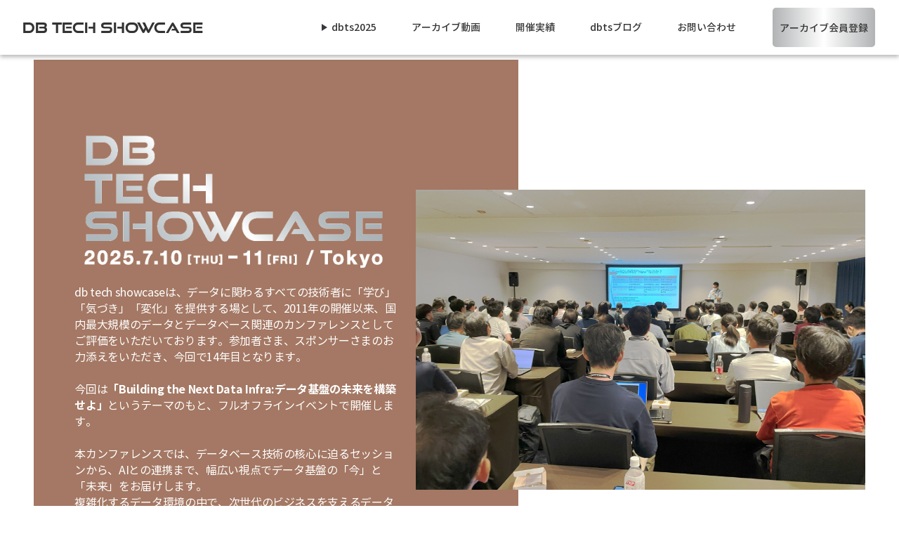

--- FILE ---
content_type: text/html; charset=UTF-8
request_url: https://www.db-tech-showcase.com/?__hstc=19782759.4aba33620f02d1b5107c13f7ad1f0da1.1708516798772.1711600330149.1711607292533.36&__hssc=19782759.8.1711607292533&__hsfp=311796990
body_size: 5050
content:
<!DOCTYPE HTML>
<html>

<head>
  <!-- Google Tag Manager -->
<script>(function (w, d, s, l, i) {
    w[l] = w[l] || []; w[l].push({
      'gtm.start':
        new Date().getTime(), event: 'gtm.js'
    }); var f = d.getElementsByTagName(s)[0],
      j = d.createElement(s), dl = l != 'dataLayer' ? '&l=' + l : ''; j.async = true; j.src =
        'https://www.googletagmanager.com/gtm.js?id=' + i + dl; f.parentNode.insertBefore(j, f);
  })(window, document, 'script', 'dataLayer', 'GTM-PS6LWS3');</script>
<!-- End Google Tag Manager -->

  <meta charset="utf-8">
  <meta http-equiv="X-UA-Compatible" content="IE=edge">
  <meta name="viewport" content="width=device-width, initial-scale=1.0">
  <meta name="format-detection" content="telephone=no">
  <title>db tech showcase | crazy about database technology</title>
  <link rel="shortcut icon" href="/common/images/icon2.png" type="image/png" />
  <link href="/common/images/favicon2.ico" rel="icon">
  <meta name="description"
    content="db tech showcase は、最先端テクノロジー、現場で得たノウハウ、活用事例を共有することで、データベースに携わるすべての技術者に「学び」「気づき」「変化」を提供します。">
  <meta name="keywords"
    content="db tech showcase,sql,nosql,hadoop,spark,oracle,mysql,mariadb,postgresql,sql server,db2">
  <meta property="og:title" content="db tech showcase | crazy about database technology">
  <meta property="og:type" content="website">
  <meta property="og:url" content="https://db-tech-showcase.com/">
  <meta property="og:image" content="https://db-tech-showcase.com/common/images/2025/dbts2025_OGP.png">
  <meta property="og:description"
    content="db tech showcase は、最先端テクノロジー、現場で得たノウハウ、活用事例を共有することで、データベースに携わるすべての技術者に「学び」「気づき」「変化」を提供します。">
  <meta property="og:site_name" content="db tech showcase">
  <meta name="twitter:card" content="summary">
  <meta name="twitter:title" content="db tech showcase | crazy about database technology">
  <meta name="twitter:description"
    content="db tech showcase は、最先端テクノロジー、現場で得たノウハウ、活用事例を共有することで、データベースに携わるすべての技術者に「学び」「気づき」「変化」を提供します。">
  <meta name="twitter:image" content="https://db-tech-showcase.com/common/images/2025/dbts2025_OGP.png">
  <link rel="stylesheet" href="https://use.typekit.net/gra4qgo.css">
  <link rel="stylesheet" href="/assets/css/colorbox.css">
  <link rel="stylesheet" href="/common/css/reset.css">
  <link rel="stylesheet" href="/common/css/common.css">
  <link rel="stylesheet" href="/common/css/frontpage.css">
  <link rel="stylesheet" type="text/css" href="//cdn.jsdelivr.net/npm/slick-carousel@1.8.1/slick/slick.css" />
  <link rel="stylesheet" href="/assets/css/modal-video.min.css">
  <link rel="stylesheet" href="/common/css/colorbox.css">
  <link rel="stylesheet" href="https://cdnjs.cloudflare.com/ajax/libs/Swiper/4.3.3/css/swiper.min.css">
  <link rel="stylesheet" href="/common/css/2021_top_recommend_modal.css">
  <!--[if lt IE 9]>
<script src="https://www.db-tech-showcase.com/assets/js/html5shiv.js"></script>
<script src="https://www.db-tech-showcase.com/assets/js/respond.js"></script>
<![endif]-->
</head>

<body>
  <!-- Google Tag Manager (noscript) -->
<noscript><iframe src="https://www.googletagmanager.com/ns.html?id=GTM-PS6LWS3" height="0" width="0"
    style="display:none;visibility:hidden"></iframe></noscript>
<!-- End Google Tag Manager (noscript) -->

  <script type="text/javascript">
    var _trackingid = 'LFT-10475-1';
    (function () {
      var lft = document.createElement('script'); lft.type = 'text/javascript'; lft.async = true;
      lft.src = ('https:' == document.location.protocol ? 'https:' : 'http:') + '//track.list-finder.jp/js/ja/track.js';
      var snode = document.getElementsByTagName('script')[0]; snode.parentNode.insertBefore(lft, snode);
    })();
  </script>
  <div class="wrapper ">
    <header>
  <div class="header-inner">
    <a class="header-logo2" href="/">
      <h1 class="site-name">db tech showcase</h1>
    </a>
    <nav class="header-nav">
      <ul class="list">
        <li class="list-item parent">
          <span>dbts2025</span>
          <ul class="child">
            <li><a href="/2025/">開催概要</a></li>
            <li><a href="/2025/schedule/">セッションスケジュール</a></li>
          </ul>
        </li>
        <li class="list-item"><a href="/archive/">アーカイブ動画</a></li>
        <li class="list-item"><a href="/event_history/">開催実績</a></li>
        <li class="list-item"><a href="/blog/">dbtsブログ</a></li>
        <li class="list-item"><a href="/contact.html">お問い合わせ</a></li>
        <li class="list-item register_list-item"><a href="/archive/register/" class="register_button" target="_blank">アーカイブ会員登録</a></li>
      </ul>
    </nav>
    <div class="hamburger">
      <div></div>
      <div></div>
      <div></div>
    </div>
  </div>
</header>

<nav class="mnav">
  <ul class="list">
    <li class="list-item">dbts2025
      <ul class="child">
        <li><a href="/2025/">開催概要</a></li>
        <li><a href="/2025/schedule/">セッションスケジュール</a></li>
      </ul>
    </li>
    <li class="list-item"><a href="/archive/">アーカイブ動画</a></li>
    <li class="list-item"><a href="/event_history/">開催実績</a></li>
    <li class="list-item"><a href="/blog/">dbtsブログ</a></li>
    <li class="list-item"><a href="/contact.html">お問い合わせ</a></li>
    <li class="list-item"><a href="/archive/register/" target="_blank">アーカイブ会員登録</a></li>

  </ul>
</nav>
<div class="mnav-mask"></div>

    <main>
      <section class="mv2">
        <div class="mv-inner">
          <div class="box">
            <div class="text-area fade-in fade-in-up">
              <a class="title" href="/2025/"><img src="/common/images/2025/top_banner.png"></a>
              <p>db tech showcaseは、データに関わるすべての技術者に「学び」「気づき」「変化」を提供する場として、2011年の開催以来、国内最大規模のデータとデータベース関連のカンファレンスとしてご評価をいただいております。参加者さま、スポンサーさまのお力添えをいただき、今回で14年目となります。
              </p>
              <p>今回は<strong>「Building the Next Data Infra:データ基盤の未来を構築せよ」</strong>というテーマのもと、フルオフラインイベントで開催します。<br><br>本カンファレンスでは、データベース技術の核心に迫るセッションから、AIとの連携まで、幅広い視点でデータ基盤の「今」と「未来」をお届けします。<br>複雑化するデータ環境の中で、次世代のビジネスを支えるデータ基盤の最適解を、ぜひ会場で見つけ出してください。</p>
              <div class="btn-area">
                <a href="/2025/" class="btn btn01">dbts2025の詳細を見る</a>
                <div class="sns">
                  <a href="https://twitter.com/insight_socio?ref_src=twsrc%5Etfw%7Ctwcamp%5Eembeddedtimeline%7Ctwterm%5Eprofile%3Ainsight_socio&ref_url=https%3A%2F%2Fdb-tech-showcase.com%2F"
                    target="_blank"><img src="/common/images/icon_x.svg" alt="twitter"></a>
                  <a href="https://www.facebook.com/db.tech.showcase/" target="_blank"><img
                      src="/common/images/icon_facebook.svg" alt="facebook"></a>
                </div>
              </div>
            </div>
            <div class="mv-slider-container">
              <div class="mv-slide swiper-wrapper">
                <div class="img swiper-slide">
                  <img class="slide-img" src="/common/images/2025/top_1.jpg"
                    srcset="/common/images/2025/top_1.jpg 1x, /common/images/2025/top_1.jpg 2x"
                    alt="db tech showcase">
                </div>
                <div class="img swiper-slide">
                  <img class="slide-img" src="/common/images/2025/top_2.jpg"
                    srcset="/common/images/2025/top_2.jpg 1x, /common/images/2025/top_2.jpg 2x"
                    alt="db tech showcase">
                </div>
                <div class="img swiper-slide">
                  <img class="slide-img" src="/common/images/2025/top_3.jpg"
                    srcset="/common/images/2025/top_3.jpg 1x, /common/images/2025/top_3.jpg 2x"
                    alt="db tech showcase">
                </div>
                <div class="img swiper-slide">
                  <img class="slide-img" src="/common/images/2025/top_4.JPG"
                    srcset="/common/images/2025/top_4.JPG 1x, /common/images/2025/top_4.JPG 2x"
                    alt="db tech showcase">
                </div>
                <div class="img swiper-slide">
                  <img class="slide-img" src="/common/images/2025/top_5.JPG"
                    srcset="/common/images/2025/top_5.JPG 1x, /common/images/2025/top_5.JPG 2x"
                    alt="db tech showcase">
                </div>
                <div class="img swiper-slide">
                  <img class="slide-img" src="/common/images/2025/top_6.JPG"
                    srcset="/common/images/2025/top_6.JPG 1x, /common/images/2025/top_6.JPG 2x"
                    alt="db tech showcase">
                </div>
                <div class="img swiper-slide">
                  <img class="slide-img" src="/common/images/2025/top_7.JPG"
                    srcset="/common/images/2025/top_7.JPG 1x, /common/images/2025/top_7.JPG 2x"
                    alt="db tech showcase">
                </div>
              </div>
            </div>
          </div>
        </div>
      </section>
      <section class="scheduled-area2">
        <div class="inner">
          <div class="flexwrap2">
            <div class="text-area fade-in fade-in-up scroll-in">
              <h3>db tech showcase 2025</h3>
              <p>db tech showcase 2025は、7月10日（木）～11日（金）の2日間で開催します。<br>本イベントでは、データテックに関する最新の技術情報や事例、ノウハウを幅広く紹介します。<br>また、ベンダー各社による最新ソリューションも紹介されるなど、日々の業務にすぐに役立つ実践的な知識を得ることができます。エンジニアだけでなく、現場の課題解決に取り組むさまざまな立場の方にもご活用いただけるよう、充実したセッションの数々をお届けします。
              </p>
            </div>
            <div class="right">
              <div class="box03 fade-in fade-in-up scroll-in">
                <p>db tech showcase<br>2025</p>
              </div>
              <div class="box04 fade-in fade-in-up scroll-in">
                <p>2025年<br>7月10日（木）～11日（金）</p>
              </div>
            </div>
          </div>
          <a href="/2025/schedule/" class="btn btn06">セッションスケジュールを見る</a>
        </div>
      </section>
      <section class="archives">
        <div class="inner">
          <div class="showcase-03">
            <img src="/common/images/top/img_showcase-03.png"
              srcset="/common/images/top/img_showcase-03.png 1x, /common/images/top/img_showcase-03-2x.png 2x" alt="">
          </div>
          <div class="flexwrap">
            <div class="left">
              <h2 class="fade-in fade-in-up">db tech showcase<br>開催実績</h2>
              <p class="fade-in fade-in-up">2012年からdb tech showcaseは毎年実施し、これまで東京で14回、大阪で2回、札幌で2回実施してきました。また姉妹セミナーであるdata analytics showcaseも3回実施しております。2014年以降では継続して1,000名以上のお申込を頂いております。</p>
              <figure class="img fade-in fade-in-up">
                <img src="/common/images/top/img_showcase-01.jpg"
                  srcset="/common/images/top/img_showcase-01.jpg 1x, /common/images/top/img_showcase-01-2x.jpg 2x"
                  alt="db tech showcase">
              </figure>
            </div>
            <div class="right">
              <img src="/common/images/top/img_showcase-02.jpg"
                srcset="/common/images/top/img_showcase-02.jpg 1x, /common/images/top/img_showcase-02-2x.jpg 2x"
                alt="db tech showcase" class="img fade-in fade-in-up">
            </div>
          </div>
        </div>
        <ul class="list">
          <li class="item">
            <a href="/2024/" style="background-image: url(/common/images/2024/dbts_top_image.png)">
              <div class="txt">Tokyo 2024</div>
            </a>
          </li>
          <li class="item">
            <a href="/2023/" style="background-image: url(/common/images/2023/2023_image2.jpg)">
              <div class="txt">Tokyo 2023</div>
            </a>
          </li>
          <li class="item">
            <a href="/2022/" style="background-image: url(/common/images/2022/image3.jpg)">
              <div class="txt">Tokyo 2022</div>
            </a>
          </li>
          <li class="item">
            <a href="/2021/" style="background-image: url(/common/images/2021/dbts2021_photo1.jpeg)">
              <div class="txt">ONLINE 2021</div>
            </a>
          </li>
          <li class="item">
            <a href="/2020/" style="background-image: url(/common/images/2020/img_2020_01-2x.png)">
              <div class="txt">ONLINE 2020</div>
            </a>
          </li>
          <li class="item">
            <a href="/2019/" style="background-image: url(/common/images/2019/img_2019_01-2x.png)">
              <div class="txt">Tokyo 2019</div>
            </a>
          </li>
          <li class="item">
            <a href="https://www.db-tech-showcase.com/2018/tokyo.html"
              style="background-image: url(https://www.db-tech-showcase.com/img_tokyo2018_01-2x.png)">
              <div class="txt">Tokyo 2018</div>
            </a>
          </li>
          <li class="item">
            <a href="https://www.db-tech-showcase.com/2018/sapporo.html"
              style="background-image: url(https://www.db-tech-showcase.com/img_sapporo2018_01-2x.png)">
              <div class="txt">Sapporo 2018</div>
            </a>
          </li>
          <li class="item">
            <a href="https://www.db-tech-showcase.com/2017/tokyo.html"
              style="background-image: url(https://www.db-tech-showcase.com/img_tokyo2017_01-2x.png)">
              <div class="txt">Tokyo 2017</div>
            </a>
          </li>
          <li class="item">
            <a href="https://www.db-tech-showcase.com/2017/sapporo.html"
              style="background-image: url(https://www.db-tech-showcase.com/img_sapporo2017_01-2x.png)">
              <div class="txt">Sapporo 2017</div>
            </a>
          </li>
          <li class="item">
            <a href="https://www.db-tech-showcase.com/2017/oss.html"
              style="background-image: url(https://www.db-tech-showcase.com/img_oss2017_01-2x.png)">
              <div class="txt">OSS 2017</div>
            </a>
          </li>
          <li class="item">
            <a href="https://www.db-tech-showcase.com/2016/tokyo.html"
              style="background-image: url(https://www.db-tech-showcase.com/img_tokyo2016_01-2x.png)">
              <div class="txt">Tokyo 2016</div>
            </a>
          </li>
          <li class="item">
            <a href="https://www.db-tech-showcase.com/2016/worldwide.html"
              style="background-image: url(https://www.db-tech-showcase.com/img_ww2016_01-2x.png)">
              <div class="txt">Worldwide 2016</div>
            </a>
          </li>
          <li class="item">
            <a href="https://www.db-tech-showcase.com/2016/data_analytics.html"
              style="background-image: url(https://www.db-tech-showcase.com/img_analytics2016_01-2x.png)">
              <div class="txt">data analytics 2016</div>
            </a>
          </li>
          <li class="item">
            <a href="https://www.db-tech-showcase.com/2015/tokyo.html"
              style="background-image: url(https://www.db-tech-showcase.com/img_tokyo2015_01-2x.png)">
              <div class="txt">Tokyo 2015</div>
            </a>
          </li>
          <li class="item">
            <a href="https://www.db-tech-showcase.com/2015/sapporo.html"
              style="background-image: url(https://www.db-tech-showcase.com/img_sapporo2015_01-2x.png)">
              <div class="txt">Sapporo 2015</div>
            </a>
          </li>
          <li class="item">
            <a href="https://www.db-tech-showcase.com/2014/tokyo.html"
              style="background-image: url(https://www.db-tech-showcase.com/img_tokyo2014_01-2x.png)">
              <div class="txt">Tokyo 2014</div>
            </a>
          </li>
          <li class="item">
            <a href="https://www.db-tech-showcase.com/2014/osaka.html"
              style="background-image: url(https://www.db-tech-showcase.com/img_osaka2014_01-2x.png)">
              <div class="txt">Osaka 2014</div>
            </a>
          </li>
          <li class="item">
            <a href="https://www.db-tech-showcase.com/2013/tokyo.html"
              style="background-image: url(https://www.db-tech-showcase.com/img_tokyo2013_01-2x.png)">
              <div class="txt">Tokyo 2013</div>
            </a>
          </li>
          <li class="item">
            <a href="https://www.db-tech-showcase.com/2013/osaka.html"
              style="background-image: url(https://www.db-tech-showcase.com/img_osaka2013_01-2x.png)">
              <div class="txt">Osaka 2013</div>
            </a>
          </li>
          <li class="item">
            <a href="https://www.db-tech-showcase.com/2012/tokyo.html"
              style="background-image: url(https://www.db-tech-showcase.com/img_tokyo2012_01-2x.png)">
              <div class="txt">Tokyo 2012</div>
            </a>
          </li>
        </ul>
      </section>
      <section class="about">
        <div class="inner">
          <h2 class="fade-in fade-in-up">db tech showcaseとは</h2>
          <div class="flexwrap">
            <div class="text-area fade-in fade-in-up">
              <h3>国内最大級のデータベース<br>技術カンファレンス</h3>
              <p>
                db tech showcase
                は「データベース技術のオモテもウラも語り尽くす」をコンセプトに、世界中から様々なデータベースのトップエンジニアを招聘して開催する日本で最大規模のデータベース技術カンファレンスです。
              </p>
              <p>そして、昨今ではデータベースに留まらず、AI／機械学習、クラウド、IoTなどのセッションを加え、データからInsightを発見するための技術カンファレンスとして実施しています。</p>
            </div>
            <figure class="fade-in fade-in-up">
              <img src="/common/images/2025/top_8.png"
                srcset="/common/images/2025/top_8.png 1x, /common/images/2025/top_8.png 2x" alt="dbtsとは">
            </figure>
          </div>
          <h2 class="fade-in fade-in-up">実績(累計)</h2>
          <div class="numbers">
            <div class="num01 fade-in fade-in-up">
              <div class="num">
                <span class="countup-num count-up" data-num="1556">0</span>
                <span class="plus">+</span>
              </div>
              <h3>セッション数</h3>
              <p class="kome">※キーノート、<br>ランチセッションなどを含む</p>
            </div>
            <div class="num02 fade-in fade-in-up">
              <div class="num">
                <span class="countup-num count-up" data-num="18685">0</span>
                <span class="plus">+</span>
              </div>
              <h3>参加申込者数</h3>
              <p class="kome">※当日参加者含む</p>
            </div>
            <div class="num03 fade-in fade-in-up">
              <div class="num">
                <span class="countup-num count-up" data-num="12349">0</span>
                <span class="plus">+</span>
              </div>
              <h3>当日参加者数</h3>
              <p class="kome">※重複の疑い除く</p>
            </div>
          </div>
        </div>
      </section>
      <div class="scroll-button">
        <div class="content">
          <div class="arrow"></div>
          <div class="text">TOP</div>
        </div>
      </div>
    </main>
    <div class="bottom-area03">
  <div class="inner">
    <div class="left">
      <a class="title" href="/">
        db tech showcase
      </a>
      <div class="sns">
        <a href="https://twitter.com/insight_socio?ref_src=twsrc%5Etfw%7Ctwcamp%5Eembeddedtimeline%7Ctwterm%5Eprofile%3Ainsight_socio&ref_url=https%3A%2F%2Fwww.db-tech-showcase.com%2F" target="_blank"><img src="/common/images/icon_x.jpg" srcset="/common/images/icon_x.jpg 1x, /common/images/icon_x-2x.jpg 2x" alt="twitter"></a>
        <a href="https://www.facebook.com/db.tech.showcase/" target="_blank"><img src="/common/images/icon_facebook.jpg" srcset="/common/images/icon_facebook.jpg 1x, /common/images/icon_facebook-2x.jpg 2x" alt="facebook"></a>
      </div>
    </div>
  </div>
</div>

    <footer>
  <div class="footer-inner">
  <small>&copy; <script type="text/javascript" language="JavaScript">TYnow = new Date();document.write( TYnow.getFullYear() );</script> Insight Technology, Inc.</small>
  </div>
</footer>
  </div>
  <!--/#wrapper-->
  <script type="text/javascript" src="https://ajax.googleapis.com/ajax/libs/jquery/1.12.4/jquery.min.js"></script>
  <script src="/assets/js/jquery.matchHeight-min.js"></script>
  <script src="/assets/js/jquery-numerator.js"></script>
  <script src="/assets/js/jquery.inview.min.js"></script>
  <script src="/assets/js/jquery.colorbox-min.js"></script>
  <script src="https://cdnjs.cloudflare.com/ajax/libs/Swiper/4.3.3/js/swiper.min.js"></script>
  <script type="text/javascript" src="//cdn.jsdelivr.net/npm/slick-carousel@1.8.1/slick/slick.min.js"></script>
  <script src="/common/js/common.js"></script>
  <script src="/common/js/frontpage.js"></script>
  <script src="/common/js/recommend_2021.js"></script>
  <!-- Start of HubSpot Embed Code -->
  <script type="text/javascript" id="hs-script-loader" async defer src="//js.hs-scripts.com/20461348.js"></script>
  <!-- End of HubSpot Embed Code -->
</body>

</html>


--- FILE ---
content_type: text/css
request_url: https://www.db-tech-showcase.com/common/css/common.css
body_size: 3251
content:
@charset "UTF-8";
@font-face {
  font-family: "Noto Sans Japanese";
  font-style: normal;
  font-weight: 400;
  src: url("../../assets/font/NotoSansCJKjp-Regular.woff") format("woff"), url("../../assets/font/NotoSansCJKjp-Regular.eot") format("eot");
  font-display: swap;
}
@font-face {
  font-family: "Noto Sans Japanese";
  font-style: normal;
  font-weight: 500;
  src: url("../../assets/font/NotoSansCJKjp-Medium.woff") format("woff"), url("../../assets/font/NotoSansCJKjp-Medium.eot") format("eot");
  font-display: swap;
}
@font-face {
  font-family: "Noto Sans Japanese";
  font-style: normal;
  font-weight: 700;
  src: url("../../assets/font/NotoSansCJKjp-Bold.woff") format("woff"), url("../../assets/font/NotoSansCJKjp-Bold.eot") format("eot");
  font-display: swap;
}
@font-face {
  font-family: "Noto Sans Japanese";
  font-style: normal;
  font-weight: 900;
  src: url("../../assets/font/NotoSansCJKjp-Black.woff") format("woff"), url("../../assets/font/NotoSansCJKjp-Black.eot") format("eot");
  font-display: swap;
}
@font-face {
  font-family: "Noto Sans Japanese";
  font-style: normal;
  font-weight: 100;
  src: url("../../assets/font/NotoSansCJKjp-Thin.woff") format("woff"), url("../../assets/font/NotoSansCJKjp-Thin.eot") format("eot");
  font-display: swap;
}
*,
*::before,
*::after {
  box-sizing: border-box;
}

html {
  font-size: 62.5%;
}

body {
  color: #333333;
  font-family: "Noto Sans Japanese", sans-serif;
  font-weight: 400;
  font-size: 1.6rem;
  line-height: 1.5;
  position: relative;
  display: flex;
  flex-direction: column;
}
body.overhidden {
  overflow: hidden;
}

img {
  max-width: 100%;
  vertical-align: baseline;
  height: auto;
}

a {
  text-decoration: none;
  color: #333333;
  transition: 0.3s !important;
}
a:hover {
  opacity: 0.8 !important;
  text-decoration: none;
}

button {
  cursor: pointer;
  border: none;
  transition: 0.3s;
  outline: none;
  appearance: none;
  -moz-appearance: none;
  -webkit-appearance: none;
  transition: 0.3s;
  opacity: 1;
}
button:hover {
  opacity: 0.8;
}

.wrapper {
  display: -webkit-flex;
  display: -moz-flex;
  display: -ms-flex;
  display: -o-flex;
  display: flex;
  flex-direction: column;
  min-height: 100vh;
}

.clearfix::after {
  content: "";
  display: block;
  clear: both;
}

ul,
ol {
  list-style: none;
}

.page-2021 header {
  background-color: #ffd200;
  box-shadow: none;
}
.page-2021 header .header-inner .header-nav .list a[target=_blank]::after {
  background-image: url("/common/images/icon-blank2.svg");
}
.page-2021 header .header-inner .header-nav .list .list-item .child {
  background-color: #ffd200;
}
.page-2021 main {
  padding-top: 0;
}

header {
  height: 78px;
  background-color: #ffffff;
  position: fixed;
  top: 0;
  left: 0;
  right: 0;
  z-index: 100;
  box-shadow: 0px 3px 6px rgba(0, 0, 0, 0.29);
}
header .header-inner {
  padding: 0 32px;
  display: -webkit-flex;
  display: -moz-flex;
  display: -ms-flex;
  display: -o-flex;
  display: flex;
  justify-content: space-between;
  align-items: center;
  height: 100%;
}
@media screen and (max-width: 767px) {
  header .header-inner {
    padding: 0 10px;
  }
}
header .header-inner .header-logo {
  display: -webkit-flex;
  display: -moz-flex;
  display: -ms-flex;
  display: -o-flex;
  display: flex;
  align-items: center;
}
header .header-inner .header-logo:hover {
  opacity: 0.8;
  text-decoration: none;
}
header .header-inner .header-logo:hover .site-name {
  color: #000000;
}
header .header-inner .header-logo .logo-img {
  width: 60px;
  height: 60px;
  margin-right: 15px;
}
header .header-inner .header-logo .site-name {
  font-size: 2.3rem;
  line-height: 1;
  letter-spacing: -0.99px;
  font-weight: bold;
  text-align: center;
  transition: 0.3s;
  margin-top: 0;
  margin-bottom: 0;
}
header .header-inner .header-logo .site-name span {
  display: block;
  text-align: center;
  font-size: 1.4rem;
  letter-spacing: 1.26px;
  transform: translateX(1.26px);
}
header .header-inner .header-logo2:hover {
  color: #000;
}
header .header-inner .header-logo2:hover .site-name {
  color: #000;
}
header .header-inner .header-logo2 .site-name {
  font-family: good-times, sans-serif;
  font-size: 20px;
  font-weight: bold;
}
@media (max-width: 830px) {
  header .header-inner .header-nav {
    display: none;
  }
}
header .header-inner .header-nav .list {
  display: -webkit-flex;
  display: -moz-flex;
  display: -ms-flex;
  display: -o-flex;
  display: flex;
  align-items: center;
  margin-bottom: 0;
}
header .header-inner .header-nav .list .list-item {
  margin-right: 50px;
  text-align: center;
  white-space: nowrap;
  font-size: 1.4rem;
}
@media screen and (max-width: 1279px) {
  header .header-inner .header-nav .list .list-item {
    margin-right: 25px;
    font-size: 1.2rem;
  }
}
@media screen and (max-width: 1060px) {
  header .header-inner .header-nav .list .list-item {
    margin-right: 20px;
    font-size: 1rem;
  }
}
header .header-inner .header-nav .list .list-item.parent {
  cursor: pointer;
  position: relative;
}
header .header-inner .header-nav .list .list-item.parent:hover span::before {
  transform: rotate(90deg);
}
header .header-inner .header-nav .list .list-item.parent span {
  line-height: 2rem;
  font-weight: 500;
}
header .header-inner .header-nav .list .list-item.parent span::before {
  content: "";
  display: inline-block;
  margin-right: 6px;
  width: 0;
  height: 0;
  border-style: solid;
  border-width: 5px 0 5px 8px;
  border-color: transparent transparent transparent #373741;
  transform-origin: center;
  transition: 0.3s;
}
header .header-inner .header-nav .list .list-item.parent:hover .child {
  display: block;
}
header .header-inner .header-nav .list .list-item .child {
  position: absolute;
  padding-top: 11px;
  padding-bottom: 11px;
  background-color: #fff;
  width: 200px;
  padding-left: 19px;
  display: none;
  text-align: left;
}
header .header-inner .header-nav .list .list-item .child li a {
  line-height: 26px;
}
header .header-inner .header-nav .list .list-item:last-of-type {
  margin-right: 0;
}
header .header-inner .header-nav .list .list-item a {
  line-height: 2rem;
  font-weight: 500;
  transition: 0.3s;
}
header .header-inner .header-nav .list .list-item a:hover {
  text-decoration: none;
  opacity: 0.8;
  color: #000000;
}
header .header-inner .hamburger {
  width: 30px;
  height: 30px;
  display: none;
  position: relative;
  cursor: pointer;
}
@media (max-width: 830px) {
  header .header-inner .hamburger {
    display: block;
  }
}
header .header-inner .hamburger.active div:nth-of-type(1) {
  top: 0;
  left: 0;
  transform: translate(0, 10.5px) rotate(-45deg);
}
header .header-inner .hamburger.active div:nth-of-type(2) {
  top: 50%;
  left: 0;
  transform: translateY(-50%);
  opacity: 0;
}
header .header-inner .hamburger.active div:nth-of-type(3) {
  bottom: 0;
  left: 0;
  transform: translate(0, -14.5px) rotate(45deg);
}
header .header-inner .hamburger div {
  width: 100%;
  height: 5px;
  background-color: #000000;
  border-radius: 3px;
  transition: 0.3s;
  position: absolute;
  opacity: 1;
}
header .header-inner .hamburger div:nth-of-type(1) {
  top: 0;
  left: 0;
}
header .header-inner .hamburger div:nth-of-type(2) {
  top: 50%;
  left: 0;
  transform: translateY(-50%);
}
header .header-inner .hamburger div:nth-of-type(3) {
  bottom: 0;
  left: 0;
}

.mnav {
  position: fixed;
  top: 78px;
  bottom: 0;
  right: 0;
  width: 230px;
  background-color: #ffffff;
  transform: translateX(100%);
  transition: 0.3s;
  padding: 0 20px;
}
.mnav.active {
  transform: none;
  z-index: 90;
}
.mnav .list {
  text-align: left;
  margin-top: 30px;
}
.mnav .child {
  margin-left: 14px;
}
.mnav .list-item {
  margin-bottom: 30px;
}
.mnav .list-item a {
  font-size: 1.4rem;
  font-weight: 500;
}

.mnav-mask {
  background-color: #000000;
  position: fixed;
  top: 0;
  right: 0;
  left: 0;
  bottom: 0;
  opacity: 0;
  visibility: hidden;
  z-index: 89;
  transition: 0.3s;
}
.mnav-mask.active {
  opacity: 0.5;
  visibility: visible;
}

main {
  padding-top: 85px;
}
main.header-black {
  padding-top: 60px;
}

.bottom-area {
  margin-top: 150px;
  margin-bottom: 40px;
}
@media screen and (max-width: 767px) {
  .bottom-area {
    margin-top: 80px;
  }
}
.bottom-area .inner {
  max-width: 1216px;
  margin: 0 auto;
  padding: 0 32px;
  position: relative;
}
@media screen and (max-width: 767px) {
  .bottom-area .inner {
    padding: 0 10px;
  }
}
.bottom-area .area01 {
  width: 100%;
  padding: 25px 10px 29px;
  background-image: url("/common/images/bg-bottom-area.jpg");
  position: relative;
  margin-bottom: 40px;
  border-radius: 10px;
}
@media only screen and (-webkit-min-device-pixel-ratio: 2) {
  .bottom-area .area01 {
    background-image: url("/common/images/bg-bottom-area-2x.jpg");
  }
}
@media screen and (max-width: 767px) {
  .bottom-area .area01 {
    display: -webkit-flex;
    display: -moz-flex;
    display: -ms-flex;
    display: -o-flex;
    display: flex;
    justify-content: center;
    align-items: center;
    padding: 25px 10px 29px;
  }
}
.bottom-area .area01 .area01-box {
  width: 60.15625vw;
  max-width: 770px;
  text-align: center;
}
@media screen and (max-width: 767px) {
  .bottom-area .area01 .area01-box {
    width: 356px;
    max-width: 100%;
  }
}
.bottom-area .area01 .area01-box .txt {
  width: 43.75vw;
  max-width: 560px;
  border-radius: 6px;
  background-color: #ffffff;
  padding: 21px 23px;
  font-size: 2.734375vw;
  line-height: 3.359375vw;
  font-weight: bold;
  margin: 0 auto 20px;
}
@media (min-width: 1280px) {
  .bottom-area .area01 .area01-box .txt {
    font-size: 3.5rem;
    line-height: 4.3rem;
  }
}
@media screen and (max-width: 767px) {
  .bottom-area .area01 .area01-box .txt {
    width: 100%;
    font-size: 2rem;
    line-height: 3rem;
  }
}
.bottom-area .area01 .btn:hover {
  background-color: #009fb6;
  color: #373741;
  opacity: 0.8;
}
@media screen and (max-width: 767px) {
  .bottom-area .area01 .btn {
    position: initial;
  }
}
.bottom-area .area02 {
  display: -webkit-flex;
  display: -moz-flex;
  display: -ms-flex;
  display: -o-flex;
  display: flex;
  align-items: center;
}
@media screen and (max-width: 767px) {
  .bottom-area .area02 {
    flex-direction: column;
  }
}
.bottom-area .area02 .site-name {
  font-size: 3.2rem;
  font-weight: bold;
  text-align: center;
  width: 124px;
  line-height: 1;
  letter-spacing: -0.76px;
  display: inline-block;
  margin-right: 64px;
}
.bottom-area .area02 .site-name:hover {
  color: #000000;
}
@media screen and (max-width: 767px) {
  .bottom-area .area02 .site-name {
    margin-right: 0;
    margin-bottom: 20px;
  }
}
.bottom-area .area02 .site-name span {
  font-size: 1.8rem;
  line-height: 1;
  letter-spacing: 3px;
  display: block;
  transform: translateX(2px);
}
.bottom-area .area02 .sns {
  display: -webkit-flex;
  display: -moz-flex;
  display: -ms-flex;
  display: -o-flex;
  display: flex;
  margin-right: 57px;
}
@media screen and (max-width: 767px) {
  .bottom-area .area02 .sns {
    margin-right: 0;
    margin-bottom: 20px;
  }
}
.bottom-area .area02 .sns > a {
  display: block;
}
.bottom-area .area02 .sns > a img {
  vertical-align: bottom;
}
.bottom-area .area02 .sns > a:first-of-type {
  margin-right: 15px;
}
.bottom-area .area02 .mail-magazine {
  display: -webkit-flex;
  display: -moz-flex;
  display: -ms-flex;
  display: -o-flex;
  display: flex;
  align-items: center;
}
@media screen and (max-width: 767px) {
  .bottom-area .area02 .mail-magazine {
    flex-direction: column;
  }
}
.bottom-area .area02 .mail-magazine .txt {
  font-size: 1.2rem;
  line-height: 1.7rem;
  letter-spacing: -0.25px;
  margin-right: 32px;
}
@media screen and (max-width: 767px) {
  .bottom-area .area02 .mail-magazine .txt {
    margin-right: 0;
    margin-bottom: 20px;
  }
}
.bottom-area .btn {
  border: none;
  border-radius: 0;
  padding: 0;
}
.bottom-area .btn:hover {
  background-color: #2a2a2a;
  color: #ffffff;
  opacity: 0.8;
}
.bottom-area .gorilla {
  position: absolute;
  right: 77px;
  top: -97px;
  z-index: 2;
  width: 26.796875vw;
  height: auto;
  max-width: 343px;
}
@media screen and (max-width: 767px) {
  .bottom-area .gorilla {
    display: none;
  }
}

.bottom-area02 .inner {
  max-width: 1216px;
  margin: 0 auto;
  padding: 0 32px;
  position: relative;
}
@media screen and (max-width: 767px) {
  .bottom-area02 .inner {
    padding: 0 10px;
  }
}
.bottom-area02 .site-name {
  text-align: center;
}
.bottom-area02 .site-name a {
  font-size: 3.2rem;
  line-height: 1;
  letter-spacing: -0.99px;
  color: #000000;
  margin: 0 auto 37px;
  text-align: center;
  display: inline-block;
  font-weight: bold;
}
.bottom-area02 .site-name a:hover {
  color: #000000;
  opacity: 0.8;
}
.bottom-area02 .site-name a span {
  font-size: 1.6rem;
  line-height: 2.4rem;
  letter-spacing: -0.5px;
  display: block;
}

.bottom-area03 {
  max-width: 1280px;
  margin: 50px auto 43px;
  padding: 0 32px;
  width: 100%;
}
@media screen and (max-width: 767px) {
  .bottom-area03 {
    margin: 100px auto 43px;
  }
}
.bottom-area03 .inner {
  display: -webkit-flex;
  display: -moz-flex;
  display: -ms-flex;
  display: -o-flex;
  display: flex;
  justify-content: center;
}
@media screen and (max-width: 767px) {
  .bottom-area03 .inner {
    flex-direction: column;
  }
}
.bottom-area03 .inner .left {
  display: -webkit-flex;
  display: -moz-flex;
  display: -ms-flex;
  display: -o-flex;
  display: flex;
}
@media screen and (max-width: 767px) {
  .bottom-area03 .inner .left {
    flex-direction: column;
    align-items: center;
  }
}
.bottom-area03 .inner .left .title {
  font-family: good-times, sans-serif;
  font-size: 22px;
  line-height: 26px;
  text-align: center;
  font-weight: bold;
  margin-right: 30px;
  padding-top: 6px;
}
.bottom-area03 .inner .left .title:hover {
  color: #000;
}
@media screen and (max-width: 767px) {
  .bottom-area03 .inner .left .title {
    margin-right: 0;
    margin-bottom: 20px;
  }
}
.bottom-area03 .inner .left .title span {
  display: block;
  font-size: 11px;
  line-height: 13px;
}
.bottom-area03 .inner .left .sns {
  display: -webkit-flex;
  display: -moz-flex;
  display: -ms-flex;
  display: -o-flex;
  display: flex;
}
.bottom-area03 .inner .left .sns a:first-of-type {
  margin-right: 15px;
}
.bottom-area03 .inner .right {
  display: -webkit-flex;
  display: -moz-flex;
  display: -ms-flex;
  display: -o-flex;
  display: flex;
  align-items: center;
}
@media screen and (max-width: 767px) {
  .bottom-area03 .inner .right {
    flex-direction: column;
  }
}
.bottom-area03 .inner .right .txt {
  font-size: 12px;
  line-height: 17px;
  margin-right: 30px;
}
@media screen and (max-width: 767px) {
  .bottom-area03 .inner .right .txt {
    margin-right: 0;
    margin-bottom: 10px;
    margin-top: 20px;
  }
}

footer {
  background-color: #2d2d2d;
  z-index: 12;
}
footer .footer-inner {
  color: #373741;
  padding: 38px 32px;
  text-align: center;
}
footer small {
  font-size: 1.1rem;
  line-height: 1.6rem;
  color: #ffffff;
}

.btn {
  background-color: #373741;
  color: #ffffff;
  text-align: center;
  font-weight: bold;
  display: block;
  max-width: 100%;
}
.btn.btn01 {
  font-size: 1.6rem;
  line-height: 2.4rem;
  margin: 0 auto;
  width: 218px;
  padding: 13.5px 0;
}
.btn.btn02 {
  font-size: 1.8rem;
  line-height: 2.6rem;
  margin: 0 auto;
  width: 294px;
  padding: 19px 0;
}
.btn.btn03 {
  font-size: 1.8rem;
  line-height: 2.6rem;
  margin: 0 auto;
  width: 294px;
  padding: 19px 0;
  background-color: #009fb6;
  color: #000000;
}
.btn.btn04 {
  font-size: 1.2rem;
  line-height: 4rem;
  margin: 0 auto;
  width: 96px;
  height: 40px;
  font-weight: normal;
  border-radius: 0;
  padding: 0;
}
.btn.btn04:hover {
  color: #fff;
}
.btn.btn05 {
  font-size: 1.2rem;
  line-height: 2rem;
  margin: 0 auto;
  padding: 10px 0;
  width: 66px;
  height: 40px;
  font-weight: normal;
  border-radius: 4px;
}
.btn.btn06 {
  font-size: 1.8rem;
  line-height: 2.6rem;
  margin: 0 auto;
  padding: 19px 10px;
  width: 346px;
  font-weight: bold;
  border-radius: 0;
}

.tag-area {
  display: -webkit-flex;
  display: -moz-flex;
  display: -ms-flex;
  display: -o-flex;
  display: flex;
  align-items: flex-start;
  flex-wrap: wrap;
}
.tag-area .tag {
  padding: 0 8.75px;
  font-size: 1rem;
  line-height: 2.23rem;
  text-align: center;
  font-weight: bold;
  margin-right: 8.5px;
  opacity: 0.92;
  border-radius: 4px;
  margin-bottom: 10px;
}
.tag-area .tag.tag-category {
  color: #ffffff;
  background-color: #607d8b;
}
.tag-area .tag.tag-full-soon {
  color: #ffffff;
  background-color: #607d8b;
}
.tag-area .tag.tag-transrate {
  color: #000000;
  background-color: #f7f256;
}
.tag-area .tag.tag-lunch {
  color: #ffffff;
  background-color: #ff9800;
}

.sm {
  display: none;
}
@media screen and (max-width: 767px) {
  .sm {
    display: block;
  }
}

.pc {
  display: block;
}
@media screen and (max-width: 767px) {
  .pc {
    display: none;
  }
}

.breadcrumb {
  padding: 0;
  background-color: transparent;
  border-radius: 0;
  margin-bottom: 0;
}
.breadcrumb ul {
  display: -webkit-flex;
  display: -moz-flex;
  display: -ms-flex;
  display: -o-flex;
  display: flex;
  margin-top: 13px;
  margin-bottom: 40px;
  flex-wrap: wrap;
}
.breadcrumb ul li {
  color: #373741;
  font-size: 1.1rem;
}
.breadcrumb ul li a {
  color: #333333;
  font-size: 1.1rem;
}
.breadcrumb ul li a:hover {
  color: #000000;
  opacity: 0.8;
}
.breadcrumb ul li:not(:last-of-type)::after {
  content: "＞";
  margin-left: 10px;
  margin-right: 10px;
}

.text-center {
  text-align: center;
}

.notice {
  border: solid 1px;
  padding: 10px 0;
}

.time {
  font-size: 1.4em;
  font-weight: bold;
  padding-left: 0.3em;
  background-color: #f2f2f2;
}

.timehalf {
  font-size: 0.7em;
  font-weight: normal;
}

.space2 {
  padding: 15px 0;
}

.pad1 {
  padding: 1em;
}

.spname {
  font-weight: bold;
  font-size: 2em;
}

.sphalf {
  font-size: 50%;
  font-weight: normal;
}

.spbio {
  line-height: 1.7;
  font-weight: normal;
  letter-spacing: 0.03em;
  font-size: 1.2em;
}

header .header-inner .header-nav .list .register_list-item {
  color: #fff;
  padding: 10px 8px 8px;
  border: 1.5px solid #ffffff;
  border-radius: 7px;
  font-weight: bold;
  transition: all 0.2s;
  background: linear-gradient(to right, #b1b3b4 0%, #ffffff 50%, #b1b3b4 100%);
  text-align: center;
  display: flex;
  align-items: center;
  justify-content: center;
  width: 150px;
  height: 60px;
}

header .header-inner .header-nav .list .list-item .register_button {
  color: #333;
  white-space: normal;
}

header .header-inner .header-nav .list .list-item .register_button:after {
  background: transparent;
}

header .header-inner .header-nav .list .list-item .register_button:hover {
  color: #333;
  opacity: 0.85;
}

--- FILE ---
content_type: text/css
request_url: https://www.db-tech-showcase.com/common/css/frontpage.css
body_size: 4407
content:
h2 {
  font-size: 4rem;
  line-height: 5.8rem;
  text-align: center;
  font-weight: bold;
}
@media screen and (max-width: 767px) {
  h2 {
    font-size: 3rem;
    line-height: 4.5rem;
  }
}

h3 {
  font-size: 3rem;
  line-height: 4.2rem;
  font-weight: bold;
  line-height: 2.4rem;
  line-height: 3.6rem;
}

.mv {
  margin: 0 auto 33px;
  padding: 0 64px;
  max-width: 1856px;
}
@media screen and (max-width: 1279px) {
  .mv {
    padding: 0 32px;
  }
}
@media screen and (max-width: 767px) {
  .mv {
    padding: 0 10px;
    margin: 0 auto 55px;
  }
}
.mv .mv-inner {
  display: -webkit-flex;
  display: -moz-flex;
  display: -ms-flex;
  display: -o-flex;
  display: flex;
  max-height: 972px;
  position: relative;
}
@media screen and (max-width: 767px) {
  .mv .mv-inner {
    max-height: initial;
    height: auto;
  }
}
.mv .mv-slider-container {
  width: 50vw;
  height: 37.5vw;
  max-width: 840px;
  max-height: 630px;
  position: absolute;
  right: 0;
  top: 50%;
  transform: translateY(-50%);
}
@media screen and (max-width: 767px) {
  .mv .mv-slider-container {
    width: 100%;
    height: 100%;
    position: static;
    transform: translateY(30px);
    top: initial;
  }
}
.mv .mv-slider-container .img {
  width: 100% !important;
  overflow: hidden;
}
.mv .mv-slider-container .img .slide-img {
  width: 100%;
  display: block;
  vertical-align: bottom;
}
.mv .mv-slider-container2 {
  width: 50vw;
  height: 37.5vw;
  max-width: 840px;
  max-height: 630px;
  position: absolute;
  right: 0;
  top: 50%;
  transform: translateY(-50%);
}
@media screen and (max-width: 767px) {
  .mv .mv-slider-container2 {
    width: 100%;
    height: 100%;
    position: static;
    transform: translateY(30px);
    top: initial;
  }
}
.mv .mv-slider-container2 .img {
  width: 100% !important;
  overflow: hidden;
}
.mv .mv-slider-container2 .img .slide-img {
  width: 100%;
  display: block;
  vertical-align: bottom;
}
@keyframes zoomUp {
  0% {
    transform: scale(1);
  }
  100% {
    transform: scale(1.1);
  }
}
@keyframes zoomUp2 {
  0% {
    transform: translateX(0) scale(1.1);
  }
  100% {
    transform: translateX(-5%) scale(1.1);
  }
}
@media screen and (max-width: 767px) {
  .mv #wrapper_ytPlayer {
    display: none;
  }
}
.mv #iframe_ytPlayer {
  width: 110% !important;
  height: 100% !important;
  margin-top: 0 !important;
  margin-left: 0 !important;
}
.mv .box {
  width: 60%;
  min-height: 648px;
  height: 50.625vw;
  background-color: #63bdc9;
  padding: 0 40px 0;
  display: -webkit-flex;
  display: -moz-flex;
  display: -ms-flex;
  display: -o-flex;
  display: flex;
  justify-content: center;
  align-items: center;
}
@media screen and (min-width: 1920px) {
  .mv .box {
    height: 972px;
    width: 1036px;
  }
}
@media screen and (max-width: 767px) {
  .mv .box {
    width: 100%;
    padding: 30px 15px 0;
    height: 100%;
    min-height: initial;
    flex-direction: column;
  }
}
.mv .box2 {
  width: 40%;
  display: -webkit-flex;
  display: -moz-flex;
  display: -ms-flex;
  display: -o-flex;
  display: flex;
  justify-content: center;
  align-items: center;
  min-height: 648px;
  height: 50.63vw;
  max-height: 972px;
}
@media screen and (min-width: 1920px) {
  .mv .box2 {
    width: calc(100% - 1036px);
  }
}
@media screen and (max-width: 767px) {
  .mv .box2 {
    display: none;
  }
}
.mv .box2 .play-btn {
  border-style: solid;
  border-width: 1px;
  border-color: #ffffff;
  border-radius: 50%;
  width: 87px;
  height: 87px;
  cursor: pointer;
  display: -webkit-flex;
  display: -moz-flex;
  display: -ms-flex;
  display: -o-flex;
  display: flex;
  justify-content: center;
  align-items: center;
}
.mv .box2 .play-btn .icon-play-button {
  width: 0;
  height: 0;
  border-style: solid;
  border-width: 10.5px 0 10.5px 21px;
  border-color: transparent transparent transparent #ffffff;
}
.mv .text-area {
  z-index: 1;
  width: 100%;
}
.mv .text-area h2 {
  font-size: 5.703125vw;
  line-height: 8.515625vw;
  letter-spacing: -3.3px;
  margin-bottom: 44px;
  color: #ffffff;
}
@media (min-width: 1280px) {
  .mv .text-area h2 {
    font-size: 7.3rem;
    line-height: 10.9rem;
  }
}
@media screen and (max-width: 767px) {
  .mv .text-area h2 {
    font-size: 5rem;
    line-height: 7.5rem;
  }
}
.mv .text-area h2 .font-small {
  display: block;
  font-size: 4.375vw;
  line-height: 6.328125vw;
  letter-spacing: -1.18px;
}
@media (min-width: 1280px) {
  .mv .text-area h2 .font-small {
    font-size: 5.6rem;
    line-height: 8.1rem;
  }
}
@media screen and (max-width: 767px) {
  .mv .text-area h2 .font-small {
    font-size: 4rem;
    line-height: 6rem;
  }
}
.mv .text-area h2 .font-thin {
  font-size: 7.8125vw;
  line-height: 1;
  font-weight: 100;
  transform: translateY(-5px);
  display: block;
}
@media (min-width: 1280px) {
  .mv .text-area h2 .font-thin {
    font-size: 10rem;
  }
}
@media all and (-ms-high-contrast: none) {
  .mv .text-area h2 .font-thin {
    transform: none;
    margin-top: 5px;
  }
}
@media screen and (max-width: 767px) {
  .mv .text-area h2 .font-thin {
    font-size: 8rem;
  }
}
.mv .text-area p {
  width: 34.375vw;
  max-width: 440px;
  font-size: 1.5rem;
  line-height: 2.2rem;
  margin-bottom: 45px;
}
@media (min-width: 1400px) {
  .mv .text-area p {
    max-width: 80%;
  }
}
@media screen and (max-width: 767px) {
  .mv .text-area p {
    text-align: center;
    width: 100%;
    max-width: 100%;
  }
}
.mv .text-area .btn-area {
  display: -webkit-flex;
  display: -moz-flex;
  display: -ms-flex;
  display: -o-flex;
  display: flex;
  align-items: center;
}
@media screen and (max-width: 767px) {
  .mv .text-area .btn-area {
    flex-direction: column;
  }
}
.mv .text-area .btn {
  margin-right: 20px;
  margin-left: 0;
  margin-left: 0;
}
@media screen and (max-width: 767px) {
  .mv .text-area .btn {
    margin-right: 0;
    margin-bottom: 20px;
  }
}
.mv .text-area .sns {
  display: -webkit-flex;
  display: -moz-flex;
  display: -ms-flex;
  display: -o-flex;
  display: flex;
  align-items: center;
}
.mv .text-area .sns::before {
  content: "";
  width: 60px;
  height: 2px;
  background-color: #ffffff;
  display: inline-block;
  vertical-align: middle;
  margin-right: 23px;
}
.mv .text-area .sns > a:first-of-type {
  margin-right: 23px;
}

.mv2 {
  margin: 0 auto 32px;
  padding: 0 48px;
  max-width: 1856px;
}
@media screen and (max-width: 1279px) {
  .mv2 {
    padding: 0 32px;
  }
}
@media screen and (max-width: 767px) {
  .mv2 {
    padding: 0 10px;
    margin: 0 auto 55px;
  }
}
.mv2 .mv-inner {
  display: -webkit-flex;
  display: -moz-flex;
  display: -ms-flex;
  display: -o-flex;
  display: flex;
  max-height: 972px;
  position: relative;
}
@media screen and (max-width: 767px) {
  .mv2 .mv-inner {
    max-height: initial;
    height: auto;
  }
}
.mv2 .mv-slider-container {
  width: 50vw;
  height: 37.5vw;
  max-width: 840px;
  max-height: 630px;
  position: absolute;
  right: 0;
  top: 50%;
  transform: translateY(-50%);
}
@media screen and (max-width: 767px) {
  .mv2 .mv-slider-container {
    width: 100%;
    height: 100%;
    position: static;
    transform: translateY(30px);
    top: initial;
  }
}
.mv2 .mv-slider-container .img {
  width: 100% !important;
  overflow: hidden;
}
.mv2 .mv-slider-container .img .slide-img {
  width: 100%;
  display: block;
  vertical-align: bottom;
}
.mv2 .mv-slider-container2 {
  width: 50vw;
  height: 37.5vw;
  max-width: 840px;
  max-height: 630px;
  position: absolute;
  right: 0;
  top: 50%;
  transform: translateY(-50%);
}
@media screen and (max-width: 767px) {
  .mv2 .mv-slider-container2 {
    width: 100%;
    height: 100%;
    position: static;
    transform: translateY(30px);
    top: initial;
  }
}
.mv2 .mv-slider-container2 .img {
  width: 100% !important;
  overflow: hidden;
}
.mv2 .mv-slider-container2 .img .slide-img {
  width: 100%;
  display: block;
  vertical-align: bottom;
}
@keyframes zoomUp {
  0% {
    transform: scale(1);
  }
  100% {
    transform: scale(1.1);
  }
}
@keyframes zoomUp2 {
  0% {
    transform: translateX(0) scale(1.1);
  }
  100% {
    transform: translateX(-5%) scale(1.1);
  }
}
@media screen and (max-width: 767px) {
  .mv2 #wrapper_ytPlayer {
    display: none;
  }
}
.mv2 #iframe_ytPlayer {
  width: 110% !important;
  height: 100% !important;
  margin-top: 0 !important;
  margin-left: 0 !important;
}
.mv2 .box {
  width: 58.3%;
  min-height: 850px;
  height: 50.625vw;
  padding: 0 40px 0;
  background-image: url("/common/images/2025/top_background.png");
  background-size: cover;
  background-position: center;
  display: -webkit-flex;
  display: -moz-flex;
  display: -ms-flex;
  display: -o-flex;
  display: flex;
  justify-content: center;
  align-items: center;
}
@media screen and (min-width: 1920px) {
  .mv2 .box {
    height: 972px;
    width: 1036px;
  }
}
@media screen and (max-width: 767px) {
  .mv2 .box {
    width: 100%;
    padding: 30px 15px 0;
    height: 100%;
    min-height: initial;
    flex-direction: column;
  }
}
.mv2 .box2 {
  width: 40%;
  display: -webkit-flex;
  display: -moz-flex;
  display: -ms-flex;
  display: -o-flex;
  display: flex;
  justify-content: center;
  align-items: center;
  min-height: 648px;
  height: 50.63vw;
  max-height: 972px;
}
@media screen and (min-width: 1920px) {
  .mv2 .box2 {
    width: calc(100% - 1036px);
  }
}
@media screen and (max-width: 767px) {
  .mv2 .box2 {
    display: none;
  }
}
.mv2 .box2 .play-btn {
  border-style: solid;
  border-width: 1px;
  border-color: #ffffff;
  border-radius: 50%;
  width: 87px;
  height: 87px;
  cursor: pointer;
  display: -webkit-flex;
  display: -moz-flex;
  display: -ms-flex;
  display: -o-flex;
  display: flex;
  justify-content: center;
  align-items: center;
}
.mv2 .box2 .play-btn .icon-play-button {
  width: 0;
  height: 0;
  border-style: solid;
  border-width: 10.5px 0 10.5px 21px;
  border-color: transparent transparent transparent #ffffff;
}
.mv2 .title {
  font-family: good-times, sans-serif;
  font-weight: bold;
  font-size: 60px;
  line-height: 60px;
  color: #000;
  white-space: nowrap;
  margin-bottom: 20px;
  transition: 0.3s;
}
.mv2 .title img {
  width: 80%;
}
@media screen and (max-width: 767px) {
  .mv2 .title img {
    width: 100%;
  }
}
.mv2 .title:hover a {
  color: rgba(0, 0, 0, 0.69);
  opacity: 1;
}
.mv2 .title:hover a span {
  color: rgba(0, 0, 0, 0.69);
  opacity: 1;
}
@media screen and (max-width: 767px) {
  .mv2 .title {
    white-space: normal;
    font-size: 30px;
    line-height: 45px;
    letter-spacing: 0;
    text-align: center;
  }
}
.mv2 .title span {
  display: inline-block;
  margin-top: 12px;
  font-size: 40px;
  line-height: 40px;
  letter-spacing: -1.03px;
  color: #000;
  transition: 0.3s;
}
@media screen and (max-width: 767px) {
  .mv2 .title span {
    font-size: 20px;
    line-height: 30px;
    letter-spacing: 0;
  }
}
.mv2 .text-area {
  z-index: 1;
  width: 100%;
}
.mv2 .text-area .notice {
  font-size: 13px;
  border: none;
}
.mv2 .text-area p {
  width: 39.0625vw;
  max-width: 500px;
  font-size: 1.6rem;
  line-height: 2.3rem;
  margin-bottom: 23px;
  letter-spacing: -0.34px;
  color: #fff;
  padding: 0 3%;
}
@media (min-width: 1400px) {
  .mv2 .text-area p {
    max-width: 80%;
  }
}
@media screen and (max-width: 767px) {
  .mv2 .text-area p {
    text-align: center;
    width: 100%;
    max-width: 100%;
    margin-left: 0px;
  }
}
.mv2 .text-area .btn-area {
  display: -webkit-flex;
  display: -moz-flex;
  display: -ms-flex;
  display: -o-flex;
  display: flex;
  align-items: center;
  margin-left: 20px;
  margin-bottom: 20px;
}
@media screen and (max-width: 767px) {
  .mv2 .text-area .btn-area {
    flex-direction: column;
  }
}
.mv2 .text-area .btn {
  margin-right: 20px;
  margin-left: 0;
  margin-left: 0;
}
@media screen and (max-width: 767px) {
  .mv2 .text-area .btn {
    margin-right: 0;
    margin-bottom: 20px;
  }
}
.mv2 .text-area .sns {
  display: -webkit-flex;
  display: -moz-flex;
  display: -ms-flex;
  display: -o-flex;
  display: flex;
  align-items: center;
}
.mv2 .text-area .sns::before {
  content: "";
  width: 60px;
  height: 2px;
  background-color: #ffffff;
  display: inline-block;
  vertical-align: middle;
  margin-right: 23px;
}
.mv2 .text-area .sns > a:first-of-type {
  margin-right: 23px;
}

.scheduled-area,
.scheduled-area2 {
  margin-bottom: 150px;
}
@media screen and (max-width: 767px) {
  .scheduled-area,
  .scheduled-area2 {
    margin-bottom: 80px;
  }
}
.scheduled-area .inner,
.scheduled-area2 .inner {
  max-width: 1168px;
  padding: 0 32px;
  margin: 0 auto;
}
@media screen and (max-width: 767px) {
  .scheduled-area .inner,
  .scheduled-area2 .inner {
    padding: 0 10px;
  }
}
.scheduled-area h2,
.scheduled-area2 h2 {
  margin-bottom: 50px;
}
.scheduled-area .flexwrap,
.scheduled-area .flexwrap2,
.scheduled-area2 .flexwrap,
.scheduled-area2 .flexwrap2 {
  display: -webkit-flex;
  display: -moz-flex;
  display: -ms-flex;
  display: -o-flex;
  display: flex;
  justify-content: space-between;
  margin-bottom: 40px;
  align-items: center;
}
@media (max-width: 1165px) {
  .scheduled-area .flexwrap,
  .scheduled-area .flexwrap2,
  .scheduled-area2 .flexwrap,
  .scheduled-area2 .flexwrap2 {
    align-items: flex-start;
  }
}
@media screen and (max-width: 767px) {
  .scheduled-area .flexwrap,
  .scheduled-area .flexwrap2,
  .scheduled-area2 .flexwrap,
  .scheduled-area2 .flexwrap2 {
    flex-direction: column;
  }
}
.scheduled-area .flexwrap2,
.scheduled-area2 .flexwrap2 {
  margin-bottom: 15px;
}
.scheduled-area .text-area,
.scheduled-area2 .text-area {
  width: 698px;
  margin-right: 30px;
}
@media screen and (max-width: 767px) {
  .scheduled-area .text-area,
  .scheduled-area2 .text-area {
    width: 100%;
    margin-right: 0;
    margin-bottom: 20px;
  }
}
.scheduled-area .text-area h3,
.scheduled-area2 .text-area h3 {
  margin-bottom: 23px;
}
.scheduled-area .text-area p,
.scheduled-area2 .text-area p {
  font-size: 1.6rem;
  line-height: 3rem;
}
.scheduled-area .right,
.scheduled-area2 .right {
  width: 376px;
  position: relative;
  min-height: 226px;
}
@media screen and (max-width: 767px) {
  .scheduled-area .right,
  .scheduled-area2 .right {
    width: 100%;
  }
}
.scheduled-area .right .box01,
.scheduled-area2 .right .box01 {
  position: absolute;
  top: 0;
  left: 0;
  height: 182px;
  width: 210px;
  background-color: #f6e514;
  display: -webkit-flex;
  display: -moz-flex;
  display: -ms-flex;
  display: -o-flex;
  display: flex;
  justify-content: center;
  align-items: center;
}
.scheduled-area .right .box01 p,
.scheduled-area2 .right .box01 p {
  font-size: 1.4rem;
  line-height: 2.7rem;
  text-align: center;
}
@media (max-width: 1165px) {
  .scheduled-area .right .box01,
  .scheduled-area2 .right .box01 {
    position: static;
    margin-bottom: 20px;
    width: 100%;
  }
}
.scheduled-area .right .box02,
.scheduled-area2 .right .box02 {
  position: absolute;
  right: 0;
  top: 83px;
  height: 143px;
  width: 210px;
  background-color: #e14d74;
  display: -webkit-flex;
  display: -moz-flex;
  display: -ms-flex;
  display: -o-flex;
  display: flex;
  justify-content: center;
  align-items: center;
}
.scheduled-area .right .box02 p,
.scheduled-area2 .right .box02 p {
  font-size: 1.4rem;
  line-height: 2.7rem;
  color: #ffffff;
  text-align: center;
}
@media (max-width: 1165px) {
  .scheduled-area .right .box02,
  .scheduled-area2 .right .box02 {
    position: static;
    width: 100%;
  }
}
.scheduled-area .right .box03,
.scheduled-area2 .right .box03 {
  position: absolute;
  top: 0;
  left: 0;
  height: 140px;
  width: 210px;
  background-color: #A47864;
  background-size: cover;
  background-position: center;
  display: -webkit-flex;
  display: -moz-flex;
  display: -ms-flex;
  display: -o-flex;
  display: flex;
  justify-content: center;
  align-items: center;
}
.scheduled-area .right .box03 p,
.scheduled-area2 .right .box03 p {
  font-size: 1.8rem;
  line-height: 3.4rem;
  text-align: center;
  font-weight: bold;
  color: #fff;
}
@media (max-width: 1165px) {
  .scheduled-area .right .box03,
  .scheduled-area2 .right .box03 {
    position: static;
    margin-bottom: 20px;
    width: 100%;
  }
}
.scheduled-area .right .box04,
.scheduled-area2 .right .box04 {
  position: absolute;
  right: 0;
  top: 80px;
  height: 140px;
  width: 210px;
  background-color: #373741;
  background-size: cover;
  background-position: center;
  display: -webkit-flex;
  display: -moz-flex;
  display: -ms-flex;
  display: -o-flex;
  display: flex;
  justify-content: center;
  align-items: center;
}
.scheduled-area .right .box04 p,
.scheduled-area2 .right .box04 p {
  font-size: 1.4rem;
  line-height: 2.7rem;
  color: #ffffff;
  text-align: center;
}
@media (max-width: 1165px) {
  .scheduled-area .right .box04,
  .scheduled-area2 .right .box04 {
    position: static;
    width: 100%;
  }
}

.scheduled-area2 {
  margin-bottom: 110px;
  margin-top: 57px;
  padding: 0 48px;
}
@media (max-width: 1279px) {
  .scheduled-area2 {
    padding: 0 32px;
  }
}
@media screen and (max-width: 767px) {
  .scheduled-area2 {
    padding: 0 10px;
  }
}
.scheduled-area2 .inner {
  background-color: #f0f0f0;
  padding-top: 40px;
  padding-bottom: 40px;
  max-width: 1184px;
}

.recommend {
  margin: 0 auto 150px;
  padding: 0 57px;
  max-width: 1856px;
}
@media screen and (min-width: 1920px) {
  .recommend {
    padding: 0 64px;
  }
}
@media screen and (max-width: 1279px) {
  .recommend {
    padding: 0 32px;
  }
}
@media screen and (max-width: 767px) {
  .recommend {
    padding: 0 10px;
    margin-bottom: 80px;
  }
}
.recommend .inner {
  padding: 65px 71px;
  background-size: cover;
  background-image: url("/common/images/top/bg-recommend.jpg");
}
@media (max-width: 1216px) {
  .recommend .inner {
    padding: 65px 15px;
  }
}
@media only screen and (-webkit-min-device-pixel-ratio: 2) {
  .recommend .inner {
    background-image: url("/common/images/top/bg-recommend-2x.jpg");
  }
}
@media screen and (max-width: 767px) {
  .recommend .inner {
    padding: 50px 15px;
  }
}
.recommend h2 {
  margin-bottom: 32px;
}
.recommend .session-list {
  max-width: 1024px;
  margin: 0 auto 60px;
  display: -webkit-flex;
  display: -moz-flex;
  display: -ms-flex;
  display: -o-flex;
  display: flex;
  justify-content: space-between;
}
@media screen and (max-width: 767px) {
  .recommend .session-list {
    margin: 0 auto 40px;
    flex-direction: column;
  }
}
.recommend .item {
  display: -webkit-flex;
  display: -moz-flex;
  display: -ms-flex;
  display: -o-flex;
  display: flex;
  width: calc((100% - 25.8px) / 3);
}
@media screen and (max-width: 767px) {
  .recommend .item {
    width: 100%;
    margin-bottom: 30px;
    margin-right: 0;
  }
  .recommend .item:last-of-type {
    margin-bottom: 0;
  }
}
.recommend .item a {
  border: solid 1px #d2d2d2;
  display: block;
  width: 100%;
  height: 100%;
  background-color: #fcfcfc;
  cursor: pointer;
}
.recommend .item .img {
  width: 100%;
  position: relative;
  padding-top: 52.55%;
  overflow: hidden;
}
.recommend .item .img img {
  width: 100%;
  position: absolute;
  top: 0;
  left: 0;
}
.recommend .item .text-area {
  padding: 13px 8.5px 3px;
}
.recommend .item .text-area p {
  font-size: 1.4rem;
  line-height: 2.1rem;
  margin-bottom: 33px;
  font-weight: bold;
  min-height: 1px;
}
.recommend .btn-area {
  display: -webkit-flex;
  display: -moz-flex;
  display: -ms-flex;
  display: -o-flex;
  display: flex;
  justify-content: center;
}
@media screen and (max-width: 767px) {
  .recommend .btn-area {
    flex-direction: column;
  }
}
.recommend .btn-area .btn {
  margin-right: 16.5px;
  margin-left: 16.5px;
}
@media screen and (max-width: 767px) {
  .recommend .btn-area .btn {
    margin-right: auto;
    margin-left: auto;
  }
  .recommend .btn-area .btn:first-of-type {
    margin-bottom: 20px;
  }
}

.archives {
  margin-bottom: 150px;
}
@media screen and (max-width: 767px) {
  .archives {
    margin-bottom: 80px;
  }
}
.archives .inner {
  max-width: 1176px;
  margin: 0 auto 72px;
  padding: 0 32px;
  position: relative;
}
@media screen and (max-width: 767px) {
  .archives .inner {
    padding: 0 10px;
    margin: 0 auto 50px;
  }
}
.archives .showcase-03 {
  left: 40%;
  top: 28%;
  position: absolute;
  z-index: -1;
}
@media screen and (max-width: 767px) {
  .archives .showcase-03 {
    left: 40%;
    top: 68vw;
  }
}
.archives .flexwrap {
  display: -webkit-flex;
  display: -moz-flex;
  display: -ms-flex;
  display: -o-flex;
  display: flex;
}
@media screen and (max-width: 767px) {
  .archives .flexwrap {
    flex-direction: column;
  }
}
.archives h2 {
  text-align: left;
  margin-bottom: 27px;
}
@media screen and (max-width: 767px) {
  .archives h2 {
    text-align: center;
  }
}
.archives p {
  color: #6f7579;
  font-size: 1.6rem;
  line-height: 3.1rem;
  margin-bottom: 32px;
}
.archives .left {
  width: 506px;
  margin-right: 110px;
}
@media screen and (max-width: 767px) {
  .archives .left {
    width: 100%;
    margin-bottom: 30px;
  }
}
.archives .left .img {
  text-align: right;
}
@media screen and (max-width: 767px) {
  .archives .left .img {
    width: 100%;
  }
}
@media screen and (max-width: 767px) {
  .archives .left .img img {
    width: 100%;
  }
}
.archives .right {
  width: 481px;
}
@media screen and (max-width: 767px) {
  .archives .right {
    width: 100%;
  }
}
@media screen and (max-width: 767px) {
  .archives .right .img {
    width: 100%;
  }
}
.archives .item {
  margin-right: 10px;
  margin-left: 10px;
  opacity: 1;
  transition: 0.3s;
  height: 253px;
  width: 304px;
}
.archives .item:hover {
  opacity: 0.7;
}
@media screen and (max-width: 767px) {
  .archives .item {
    width: 200px;
    height: 175px;
    margin-right: 5px;
    margin-left: 5px;
  }
}
.archives .item a {
  display: block;
  width: 100%;
  height: 228px;
  background-size: cover;
  background-position: top center;
  position: relative;
}
@media screen and (max-width: 767px) {
  .archives .item a {
    height: 150px;
  }
}
.archives .item .txt {
  position: absolute;
  bottom: 0;
  left: 50%;
  transform: translate(-50%, 50%);
  font-size: 1.8rem;
  line-height: 5rem;
  background-color: #373741;
  color: #ffffff;
  width: 200px;
  height: 50px;
  text-align: center;
  font-weight: bold;
}
@media screen and (max-width: 767px) {
  .archives .item .txt {
    width: 180px;
    font-size: 1.4rem;
    height: 40px;
    line-height: 4rem;
  }
}
.archives .arrows-prev,
.archives .arrows-next {
  position: absolute;
  width: 46px;
  height: 46px;
  background-color: #63bdc9;
  border-radius: 50%;
  z-index: 10;
  display: inline-block !important;
  cursor: pointer;
  top: 50%;
  transform: translateY(-50%);
  box-shadow: 0px 3px 6px rgba(0, 0, 0, 0.5);
}
.archives .arrows-prev.bg-white,
.archives .arrows-next.bg-white {
  background-color: #ffffff;
}
.archives .arrows-prev {
  left: 32px;
}
@media screen and (max-width: 767px) {
  .archives .arrows-prev {
    left: 10px;
  }
}
.archives .arrows-prev::after {
  content: "";
  width: 0;
  height: 0;
  border-style: solid;
  border-width: 8.5px 14.7px 8.5px 0;
  border-color: transparent #ffffff transparent transparent;
  position: absolute;
  top: 50%;
  left: 50%;
  transform: translate(-60%, -50%);
}
.archives .arrows-prev.bg-white::after {
  border-color: transparent #000000 transparent transparent;
}
.archives .arrows-next {
  right: 32px;
}
@media screen and (max-width: 767px) {
  .archives .arrows-next {
    right: 10px;
  }
}
.archives .arrows-next::after {
  content: "";
  width: 0;
  height: 0;
  border-style: solid;
  border-width: 8.5px 0 8.5px 14.7px;
  border-color: transparent transparent transparent #ffffff;
  position: absolute;
  top: 50%;
  left: 50%;
  transform: translate(-40%, -50%);
}
.archives .arrows-next.bg-white::after {
  border-color: transparent transparent transparent #000000;
}

.about {
  margin-bottom: 150px;
  /*  .numbers{
    display: -webkit-flex;
    display: -moz-flex;
    display: -ms-flex;
    display: -o-flex;
    display: flex;
    max-width: 870px;
    margin: 0 auto;
    justify-content: space-between;
    @include sm{
      flex-direction: column;
      align-items: center;
    }
    .num{
      width:150px;
      padding-bottom: 16px;
      border-bottom:10px solid;
      font-size: 4rem;
      line-height: 5.8rem;
      text-align: center;
      font-weight: 900;
      @include sm{
        margin-bottom: 30px;
        &:last-of-type{
          margin-bottom: 0;
        }
      }
      .countup-num{
        margin-right: 8px;
      }
      &.num01{
        border-bottom-color: #E14D74;
      }
      &.num02{
        border-bottom-color: #F6E514;
      }
      &.num03{
        border-bottom-color: #F2EDE9;
      }
      &.num04{
        border-bottom-color: #949399;
      }
    }
  }*/
}
@media screen and (max-width: 767px) {
  .about {
    margin-bottom: 80px;
  }
}
.about .inner {
  margin: 0 auto;
  padding: 0 104.5px;
  max-width: 1856px;
}
@media screen and (min-width: 1920px) {
  .about .inner {
    padding: 0 64px;
  }
}
@media screen and (max-width: 1279px) {
  .about .inner {
    padding: 0 32px;
    max-width: 1071px;
  }
}
@media screen and (max-width: 767px) {
  .about .inner {
    padding: 0 10px;
  }
}
.about h2 {
  margin-bottom: 38px;
}
.about .flexwrap {
  display: -webkit-flex;
  display: -moz-flex;
  display: -ms-flex;
  display: -o-flex;
  display: flex;
  padding: 62px 52px 47px 26px;
  margin-bottom: 30px;
  justify-content: center;
  background-image: url("/common/images/top/bg-about.png");
  background-size: cover;
}
@media only screen and (-webkit-min-device-pixel-ratio: 2) {
  .about .flexwrap {
    background-image: url("/common/images/top/bg-about-2x.png");
  }
}
@media screen and (max-width: 767px) {
  .about .flexwrap {
    flex-direction: column;
    padding: 50px 15px;
  }
}
.about .text-area {
  margin-right: 110px;
  width: 425px;
}
@media screen and (max-width: 767px) {
  .about .text-area {
    width: 100%;
    margin-right: 0;
    margin-bottom: 30px;
  }
}
.about .text-area *:last-child {
  margin-bottom: 0;
}
.about .text-area h3 {
  margin-bottom: 30px;
  font-size: 2.6rem;
  line-height: 4.2rem;
  text-align: left;
}
@media screen and (max-width: 767px) {
  .about .text-area h3 {
    font-size: 2.2rem;
    line-height: 3.3rem;
  }
}
.about .text-area p {
  font-size: 1.6rem;
  line-height: 2.7rem;
  margin-bottom: 25px;
}
.about img {
  width: 500px;
}
@media screen and (max-width: 767px) {
  .about img {
    width: 100%;
  }
}
.about .numbers {
  max-width: 714px;
  display: -webkit-flex;
  display: -moz-flex;
  display: -ms-flex;
  display: -o-flex;
  display: flex;
  justify-content: space-between;
  margin: 0 auto;
}
@media screen and (max-width: 767px) {
  .about .numbers {
    flex-direction: column;
    align-items: center;
  }
}
.about .num {
  text-align: center;
  font-weight: 900;
  padding-bottom: 7px;
  margin-bottom: 8px;
}
.about .num::after {
  content: "";
  display: block;
  margin: 7px auto 0;
  height: 11px;
  width: 150px;
}
.about .num span {
  font-size: 4rem;
  line-height: 5.8rem;
  margin-right: 6px;
}
.about .num01 {
  width: 180px;
}
@media screen and (max-width: 767px) {
  .about .num01 {
    margin-bottom: 30px;
  }
}
.about .num01 .num::after {
  background-color: #e14d74;
}
.about .num02 {
  width: 180px;
}
@media screen and (max-width: 767px) {
  .about .num02 {
    margin-bottom: 30px;
  }
}
.about .num02 .num::after {
  background-color: #f6e514;
}
.about .num03 {
  width: 180px;
}
.about .num03 .num::after {
  background-color: #f2ede9;
}
.about h3 {
  font-size: 2rem;
  line-height: 2.9rem;
  font-weight: bold;
  text-align: center;
  margin-bottom: 12px;
}
.about .kome {
  font-size: 10px;
  line-height: 1.3rem;
  text-align: center;
  transform: scale(0.9);
}

.latest-article .inner {
  max-width: 1088px;
  margin: 0 auto;
  padding: 0 32px;
}
@media screen and (max-width: 767px) {
  .latest-article .inner {
    padding: 0 10px;
  }
}
.latest-article h2 {
  margin-bottom: 65px;
}
@media screen and (max-width: 767px) {
  .latest-article h2 {
    margin-bottom: 50px;
  }
}
.latest-article .list {
  display: -webkit-flex;
  display: -moz-flex;
  display: -ms-flex;
  display: -o-flex;
  display: flex;
  justify-content: space-between;
  margin-bottom: 65px;
  align-items: stretch;
}
@media screen and (max-width: 767px) {
  .latest-article .list {
    margin-bottom: 50px;
    flex-direction: column;
  }
}
.latest-article .item {
  width: calc((100% - 24.8px) / 3);
  margin-bottom: 30px;
}
@media screen and (max-width: 767px) {
  .latest-article .item {
    width: 100%;
  }
}
.latest-article .item a {
  display: block;
  border: 1px solid #d2d2d2;
  background-color: #ffffff;
  height: 100%;
}
.latest-article .img {
  width: 100%;
  position: relative;
  padding-top: 52.55%;
  overflow: hidden;
}
.latest-article .img img {
  width: 100%;
  position: absolute;
  top: 0;
  left: 0;
}
.latest-article .text-area {
  padding: 10px 8.5px 0;
}
.latest-article .text-area time {
  font-size: 1.1rem;
  line-height: 2.1rem;
  color: #000000;
  margin-bottom: 10px;
}
.latest-article .text-area h3 {
  font-size: 1.4rem;
  line-height: 2.1rem;
  margin-bottom: 10px;
}
.latest-article .text-area h3::after {
  content: "";
  display: block;
  margin: 0 auto;
  width: 60px;
  height: 1px;
  background-color: #000000;
  margin-top: 8px;
}
.latest-article .text-area p {
  background-color: #f8f8f8;
  border-radius: 4px;
  padding: 11.5px 13px;
  font-size: 1.3rem;
  line-height: 2.1rem;
  margin-bottom: 12px;
}

.fade-in {
  opacity: 0;
  transition-duration: 1200ms;
  transition-property: opacity, transform;
  transition-timing-function: ease-out;
}
.fade-in.fade-in-up {
  transition: all 0.8s cubic-bezier(0.645, 0.045, 0.355, 1) 0s;
  transition-property: opacity, transform;
  transition-timing-function: cubic-bezier(0.645, 0.045, 0.355, 1);
  transform: translateY(100px);
}
.fade-in.fade-in-up.scroll-in {
  transform: none;
}
.fade-in.scroll-in {
  opacity: 1;
}

.end_message {
  margin-top: 23px;
}

.scroll-button {
  position: fixed;
  right: 30px;
  bottom: 10px;
  background: #373741;
  padding: 10px;
  cursor: pointer;
  transition-duration: 0.3s;
  transition-property: opacity, visibility;
  opacity: 0;
  visibility: hidden;
  width: 60px;
  height: 60px;
  border-radius: 50vh;
  z-index: 11;
}

@media screen and (max-width: 767px) {
  .scroll-button {
    right: 10px;
  }
}
.scroll-button .content {
  padding-top: 2px;
  color: #fff;
  text-align: center;
}

.scroll-button .arrow {
  margin: 0 auto;
  content: "";
  width: 15px;
  height: 15px;
  border-top: 4px solid #fff;
  border-left: 4px solid #fff;
  transform: rotate(45deg);
}

.scroll-button .text {
  text-align: center;
}

.scroll-button.active {
  opacity: 1;
  visibility: visible;
}

.scroll-button.absolute {
  position: absolute;
  bottom: 140px;
}

.cta-button {
  transition-duration: 0.3s;
  transition-property: opacity, visibility;
  opacity: 0;
  visibility: hidden;
}

@media screen and (max-width: 767px) {
  .cta-button {
    position: fixed;
    width: 100%;
    height: 70px;
    bottom: 0;
    background: #a0aaad;
    cursor: pointer;
    z-index: 11;
  }
}
@media screen and (max-width: 767px) {
  .cta-button.active {
    opacity: 1;
    visibility: visible;
  }
}
@media screen and (max-width: 767px) {
  .cta-button .text {
    display: flex;
    justify-content: center;
    align-items: center;
    height: 100%;
    color: #fff;
    font-size: 24px;
  }
}

--- FILE ---
content_type: text/css
request_url: https://www.db-tech-showcase.com/common/css/colorbox.css
body_size: 168
content:
#cboxClose {
  top: -16px;
  right: 0;
  width: 32px;
  height: 32px;
  background: url("/common/images/close-btn.svg"); }

/*#cboxWrapper{
  overflow: visible;
}*/
#cboxLoadedContent {
  /*overflow: visible !important;*/
  border: none;
  width: calc(100% - 16px) !important;
  max-width: 100%; }

#cboxContent {
  background: transparent;
  max-width: 100%; }

#colorbox {
  max-width: 100%; }

#cboxWrapper {
  max-width: 100%; }

#cboxMiddleLeft {
  max-width: 100%; }


--- FILE ---
content_type: text/css
request_url: https://www.db-tech-showcase.com/common/css/2021_top_recommend_modal.css
body_size: 1972
content:
@font-face {
  font-family: "Glyphicons Halflings";
  src: url("/assets/bootstrap-3.4.1-dist/fonts/glyphicons-halflings-regular.eot");
  src: url("/assets/bootstrap-3.4.1-dist/fonts/glyphicons-halflings-regular.eot?#iefix") format("embedded-opentype"), url("/assets/bootstrap-3.4.1-dist/fonts/glyphicons-halflings-regular.woff2") format("woff2"), url("/assets/bootstrap-3.4.1-dist/fonts/glyphicons-halflings-regular.woff") format("woff"), url("/assets/bootstrap-3.4.1-dist/fonts/glyphicons-halflings-regular.ttf") format("truetype"), url("/assets/bootstrap-3.4.1-dist/fonts/glyphicons-halflings-regular.svg#glyphicons_halflingsregular") format("svg");
}

#recommendSessions .sessionId, 
#recommendSessions .detailSessionId{
color                 : #fff;
text-shadow           : 0 1px 0 #666 !important;
margin                : 0 ;
padding               : 2px 8px !important;
-moz-border-radius    : 2px;
-webkit-border-radius : 2px;
border-radius         : 2px;
font-size             : 14px;
}
#recommendSessions .sessionId{
  background-color: #FFBF00;
  color: #000;
  text-shadow: none !important;
  font-family: "Noto Sans Japanese", sans-serif !important;
display               : block; }
#recommendSessions .CoreTechnology{
background-color : #2ECC71 !important;
}
#recommendSessions .CaseSudy{
background-color : #3498DB !important;
}
#recommendSessions .Others{
background-color : #9B59B6 !important;
}
#recommendSessions .sessionListTitle{
color       : #111;
margin      : 0 !important;
padding     : 6px 0 ;
white-space : normal;
text-shadow : 0 2px 0 #fff !important;
font-size   : 16px;
font-weight : bold;
line-height : 1.3;
}
#recommendSessions .sessionListSpeaker{
margin-bottom : 4px;
display       : block;
}
#recommendSessions .sessionListCompany{
font-weight :bold;
}
#recommendSessions .sessionDetail{
position         : fixed;
top              : 0;
left             : 0;
right            : 0;
bottom           : 0;
background-color : rgba(0,0,0,0.5);
overflow         : auto;
z-index          : 9999;
padding          : 20px !important;
-webkit-overflow-scrolling: touch;
}
#recommendSessions .sessionDetailInner{
width            : 65%;
margin           : auto;
margin-top       : 120px;
margin-bottom    : 40px;
background-color : #fff;
box-shadow       : 0 0 10px #000;
padding          : 44px;
position         : relative;
font-size        : 85% !important;
z-index          : 3;
}
#recommendSessions .close-btn{
position         : absolute;
top              : -10px;
right            : -10px;
padding          : 5px;
border-radius    : 50%; 
color            : #fff;
background-color : #E74C3C;
}
#recommendSessions .alertTitle{
font-size     : 17px;
font-weight   : bold;
margin        : 0;
margin-bottom : 4px;
}
#recommendSessions .alertLink{
word-wrap : break-word;
}
#recommendSessions .sessionText{
font-size : 85% !important;
}
#recommendSessions .detailSpeaker{
font-size     : 20px;
font-weight   : bold;
margin-bottom : 5px;
margin-top    : 5px;
}
#recommendSessions .detaiTitle{
padding-top    : 5px;
margin         : 0 ;
padding-bottom : 8px;
border-bottom  : 3px solid #34495E;
font-size      : 20px;
font-weight    : bold;
}
#recommendSessions .detailText{
font-size  : 14px;
margin     : 0;
margin-top : 16px;
}
#recommendSessions .bg-danger {
background-color : #f2dede;
padding          : 4px;
padding-left     : 8px;
padding-right    : 8px;
border-radius    : 3px;
margin-bottom    : 8px!important;
}
#recommendSessions .detailCompany{
font-weight : bold;
margin-top  : 8px;
font-size   : 14px;
}
#recommendSessions .DetailessionTtile{
font-weight: bold;
}
#recommendSessions .speakerDetailRow{
margin-top : 24px
}
#recommendSessions .datailDl{
margin: 0 ;
}
#recommendSessions .speakerPhoto{
width : 100%;
}
#recommendSessions .hiddenBox{
display:none;
}
#recommendSessions .session-alert{
margin-top:4px;
}
@media screen and (max-width: 768px) {
#recommendSessions .sessionDetailInner{
width   : 90%;
padding : 12px;
}
}
@media screen and (max-width: 992px) {
#recommendSessions .sessionBox,
#recommendSessions .sessionThBox{ 
min-height    : 10px;
padding       : 8px;
margin-bottom : 0;
}
#recommendSessions .sessionTitle{
margin : 0;
}
#recommendSessions .sessionId{
margin-bottom : 8px;
}
#recommendSessions .sessionListTitle,
#recommendSessions .sessionListSpeaker{
padding-left : 8px;
}
}
#recommendSessions a {
text-decoration: none !important;
}
#recommendSessions .sponsor-img{
width     : 100%;
max-width : 200px;
}
#recommendSessions .sponsorType-title{
font-weight : bold;
color       : #f8981d;
font-size   : 15px;
}
#recommendSessions .sponsor-box{
vertical-align : middle;
display        : inline-block;
float          : none;
text-align: center;
}
#recommendSessions .sponsor-box-link{
vertical-align      : middle;
display             : block;
background-position : center;
background-repeat   : no-repeat;
min-height: 150px;
max-height: 150px;
max-width: 200px;
background-size:contain;
}
#recommendSessions .gold_sponsor .sponsor-box-link{
vertical-align      : middle;
display             : block;
background-position : center;
background-repeat   : no-repeat;
min-height: 300px;
max-height: 300px;
max-width: 400px;
background-size:contain;
}
#recommendSessions .special_session .sponsor-box-link{
vertical-align      : middle;
display             : block;
background-position : center;
background-repeat   : no-repeat;
min-height: 100px;
max-height: 100px;
max-width: 150px;
background-size:contain;
}
#recommendSessions .mini{
background-size : 90%;
max-height      : 100px;
}
#recommendSessions .mini-sp{
background-size : auto 50%;
max-height      : 80px;
}
#recommendSessions .flex_row{
display: flex;
flex-wrap: wrap;
padding: 15px;
}
#recommendSessions .col_7{
width:calc(14.28%);
min-width:calc(14.28%);
margin: 0
}
#recommendSessions .sessionThBox .col_7{
border-bottom: 2px solid #EEE;
}
#recommendSessions .sessionThBox .sessionBox .sessionCol{
height: 100%;
cursor: pointer;
}
#recommendSessions .sessionThBox .sessionBox .sessionCol:hover{
background-color:#ECF0F1;
}
#recommendSessions .sessionDetailWrap{
display: none;
position: fixed;
top: 0;
bottom: 0;
left: 0;
right: 0;
overflow-y:auto;
background: rgba(0,0,0,0.7);
z-index: 999999;
}
#recommendSessions .sessionDetailWrap .sessionDetailInner{
position: relative;
width: 80%;
max-width: 600px;
margin: 100px auto 60px;
padding: 20px;
background: #FFF;
box-shadow: 0 0 15px rgba(0,0,0,.4);
border: 1px solid #CCC;
}
#recommendSessions .sessionDetailWrap .sessionTime{
font-size: 14px;
padding: 5px;
}
#recommendSessions .sessionDetailWrap .sessionListTitle{
font-size: 18px;
border-bottom: 2px solid #999;
margin-bottom: 1em !important;
font-weight: bold;
}
#recommendSessions .sessionDetailWrap .abstract p{
font-size: 15px !important;
line-height: 1.6;
}
#recommendSessions .sessionDetailWrap .profilePhoto{
width: 180px !important;
}
#recommendSessions .sessionDetailWrap .profilePhoto img{
width: 180px !important;
}
#recommendSessions .tagsBlock .boxTag{
color: #FFF;
background: #607d8b;
display: inline-block;
font-size: 11px;
padding: 2px 5px;
line-height: 1;
margin-right: 3px;
}
#recommendSessions .tagsBlock .boxTag.tag_c4b4b94c48dbd9217e15c8d5e119bf97{
background: #ff9800;
}
#recommendSessions .tagsBlock .boxTag.tag_186522cc90cf64a924c96b96f5df75b9{
background: #009688;
}
.site-content{
z-index: auto;
}
@media screen and (max-width: 992px) {
#recommendSessions .sessionBox .sessionCol,
#recommendSessions .sessionThBox{
min-height: 0;
}
#recommendSessions .col_7{
width: 100% !important;
}
#recommendSessions .col_7.noContent{
display: none;
}
#recommendSessions .sessionDetailWrap .sessionDetailInner{
margin: 80px auto 60px;
width: 90%;
}
}

#recommendSessions .glyphicon {
  display: inline-block;
  font-family: 'Glyphicons Halflings';
  font-style: normal;
  font-weight: 400;
  line-height: 1;
  -webkit-font-smoothing: antialiased;
  -moz-osx-font-smoothing: grayscale;
  width: auto !important;
  height: auto !important;
}
#recommendSessions .glyphicon-remove:before {
  content: "\e014";
}

--- FILE ---
content_type: application/javascript
request_url: https://www.db-tech-showcase.com/common/js/recommend_2021.js
body_size: 1179
content:
$(document).ready(function () {
  var cal_json_url = 'https://api.eventregist.com/v/2/timetable/get?event_uid=fcea94bbdd96d02b954a08b0fe279968';
  $.getJSON(cal_json_url, {}, function (data) {
    var tz_offset = data.event_timezone.tz_offset;
    var tags = def_tag(data.checkin_object_tags);
    fill_description(data.event_dates[0], tags, tz_offset);
    bind_event();
  });
});

var cv_date = function (date_str, tz_offset) {
  return new Date(Date.parse(date_str));
};

var cv_event_date = function (session, tz_offset) {
  var start_datetime = cv_date(session.start, tz_offset);
  return start_datetime.getFullYear() + '-' + (start_datetime.getMonth() + 1) + '-' + start_datetime.getDate();
};

var cv_session_time = function (session, tz_offset) {
  start_datetime = cv_date(session.start, tz_offset);
  end_datetime = cv_date(session.end, tz_offset);
  session_time = ('0' + start_datetime.getHours()).slice(-2) + ':' + ('0' + start_datetime.getMinutes()).slice(-2)
    + ' - ' + ('0' + end_datetime.getHours()).slice(-2) + ':' + ('0' + end_datetime.getMinutes()).slice(-2);
  return session_time;
};

var def_tag = function (checkin_object_tag) {
  // get tag definitions
  var tags = {};
  checkin_object_tag.forEach(function (tag) { tags[tag.uid] = tag.name; });
  return tags;
};

var fill_description = function (data, tags, tz_offset) {
  var item_id = '', mark = '', session = {}, $item;
  var adate, edate, days = ['日', '月', '火', '水', '木', '金', '土'], fdate, stime;
  var tag_exists = false;
  $('#recommendSessions li').each(function() {
    item_id = $(this).attr('id');
    mark = item_id.replace('ssn_','');
    session = {};
    if (mark.length > 0) for (var i in data.timetables) {
      if (data.timetables[i].mark == mark) {
        session = data.timetables[i];
        adate = cv_event_date(session, tz_offset).split('-');
        edate = new Date(Date.parse(adate[0] + '-' + ('0' + adate[1]).slice(-2) + '-' + ('0' + adate[2]).slice(-2)));
        fdate = edate.getFullYear() + '.' + (edate.getMonth() + 1) + '.' + edate.getDate() + ' (' + days[edate.getDay()] + ')';
        stime = cv_session_time(session, tz_offset);
        tag_exists = false;
        $item = $('#' + item_id);
        $item.find('.sessionLabel span').addClass(session.location.replace(' ', ''));
        $item.find('.sessionLabel span').text(session.mark + ' ' + session.category);
        $item.find('.sessionTime').text(fdate + ' ' + stime);
        $item.find('.sessionListTitle').text(session.name);
        $item.find('.sessionDescription').html(session.description);
        tag_exists = (session.checkin_object_tags.length > 0)
        if (tag_exists) {
          $tag_container = $item.find('.tagsBlock');
          session.checkin_object_tags.forEach(function (tag) {
            $tag = $('<span>').addClass('boxTag').addClass('tag_' + tag.uid).text(tags[tag.uid]);
            $tag_container.append($tag);
          });
          $tag_container.show();
        }
      }
    }
  });
};

var bind_event = function () {
  $('.sessionBox').not(':has(div)').addClass('noContent');
  $('.sessionCol').on('click', function () {
    var $DetailTarget = $(this).next('.sessionDetailWrap');
    $DetailTarget.fadeIn(500);
    $('body').css('overflow', 'hidden');
  });
  $('.close-btn, #cboxClose').on('click', function () {
    $(this).parents('.sessionDetailWrap').fadeOut(500);
    $('body').css('overflow', 'auto');
  });
  /*$('.sessionDetailWrap').on('click', function () {
    $(this).fadeOut(500);
    $('body').css('overflow', 'auto');
  });*/
  $('.sessionDetailInner').on('click', function (event) {
    event.stopPropagation();
  });
};

--- FILE ---
content_type: application/javascript
request_url: https://www.db-tech-showcase.com/common/js/common.js
body_size: 766
content:
$(function () { 
  $('.hamburger').click(function(){
    $(this).toggleClass("active");
    $(".mnav").toggleClass("active");
    $(".mnav-mask").toggleClass("active");
    $("body").toggleClass("overhidden");
  });
  $('.mnav-mask').click(function(){
    $('.hamburger').click();
  });
  
  if($(".narrowdown-area").length>=1){
    $(".narrowdown-item").click(function(){
      if ($('#search_resource').length == 0) {
        $(this).toggleClass("selected");
      }
    });
  }
  if($("section.sessions").length >= 1){
    $("section.sessions .item .text-area p").matchHeight();
    $("section.sessions .item .text-area .tag-area").matchHeight();
  }
  
  if($("section.blog-list").length >= 1){
    $("section.blog-list .item .text-area h3").matchHeight();
    $("section.blog-list .item .text-area p").matchHeight();
    $("section.blog-list .item .text-area .tag-area").matchHeight();
  }
  
  if($("section.blog-list").length >= 1){
    var numberListLen = $("section.blog-list .item").length;
    var defaultNum = 12;
    var addNum = 6;
    var currentNum = 0;
    $("section.blog-list").each(function() {
      if(numberListLen > defaultNum){
        $(this).find("#more-btn").addClass("show");
      }
      $(this).find("li:not(:lt("+defaultNum+"))").hide();
      currentNum = defaultNum;
      
      $("#more-btn").click(function() {
        currentNum += addNum;
        $(this).parent().find("li:lt("+currentNum+")").slideDown();
        
        if(numberListLen <= currentNum) {
          currentNum = defaultNum;
          $("#more-btn").removeClass("show");
        }
      });
    });
  }
  
  $('a[href^="#"]').click(function(){
    let speed = 500;
    let href= $(this).attr("href");
    let target = $(href == "#" || href == "" ? 'html' : href);
    let headerHeight = $("header").height();
    let position = target.offset().top - headerHeight ;
    $("html, body").animate({scrollTop:position}, speed, "swing");
    return false;
  });
  
});

$(function () {
  var scroll_btn = $('.scroll-button');
  var cta_btn = $('.cta-button');
  $(window).on('load scroll', function () {
    if ($(this).scrollTop() > 1000) {
      scroll_btn.addClass('active');
      cta_btn.addClass('active');
    } else {
      scroll_btn.removeClass('active');
      cta_btn.removeClass('active');
    }
  });

  $(window).on('load scroll', function () {
    var height = $(document).height(),
      position = window.innerHeight + $(window).scrollTop(),
      footer = $('footer').height();
    if (height - position < footer + 26) {
      scroll_btn.addClass('absolute');
    } else {
      scroll_btn.removeClass('absolute');
    }
  });

  scroll_btn.on('click', function () {
    $('body,html').animate({
      scrollTop: 0
    });
  });
});


--- FILE ---
content_type: image/svg+xml
request_url: https://www.db-tech-showcase.com/common/images/icon_facebook.svg
body_size: 305
content:
<svg xmlns="http://www.w3.org/2000/svg" xmlns:xlink="http://www.w3.org/1999/xlink" width="8.356" height="16" viewBox="0 0 8.356 16">
  <defs>
    <clipPath id="clip-path">
      <rect width="8.356" height="16" fill="none"/>
    </clipPath>
  </defs>
  <g id="Icon_-_Facebook" data-name="Icon - Facebook" clip-path="url(#clip-path)">
    <path id="パス_1" data-name="パス 1" d="M85.422,16V8.711h2.489l.356-2.844H85.422V4.089c0-.8.267-1.422,1.422-1.422h1.511V.089C88,.089,87.111,0,86.133,0a3.431,3.431,0,0,0-3.644,3.733V5.867H80V8.711h2.489V16Z" transform="translate(-80)" fill="#fff" fill-rule="evenodd"/>
  </g>
</svg>


--- FILE ---
content_type: application/javascript
request_url: https://www.db-tech-showcase.com/common/js/frontpage.js
body_size: 803
content:
$(function () {
  /*  $("#play-btn").modalVideo();
    $("#ytPlayer").YTPlayer();*/

  $(".recommend .session-list p").matchHeight();
  $('.latest-article .text-area h3').matchHeight();
  $('.latest-article .text-area p').matchHeight();

  $('.archives .list').slick({
    /*autoplay: true,*/
    autoplaySpeed: 2000,
    slidesToShow: 4,
    slidesToScroll: 1,
    arrows: false,
    variableWidth: true,
    pauseOnFocus: false,
    pauseOnHover: false,
    /*    swipe: false,
        touchMove: false,*/
    arrows: true,
    prevArrow: '<div class="arrows-prev"></div>',
    nextArrow: '<div class="arrows-next"></div>',
    responsive: [
      {
        breakpoint: 768,
        settings: {
          centerMode: true,
        }
      }
    ]
  });
  $('.archives .list2').slick({
    /*autoplay: true,*/
    autoplaySpeed: 2000,
    slidesToShow: 4,
    slidesToScroll: 1,
    arrows: false,
    variableWidth: true,
    pauseOnFocus: false,
    pauseOnHover: false,
    /*    swipe: false,
        touchMove: false,*/
    arrows: true,
    prevArrow: '<div class="arrows-prev bg-white"></div>',
    nextArrow: '<div class="arrows-next bg-white"></div>',
    responsive: [
      {
        breakpoint: 768,
        settings: {
          centerMode: true,
        }
      }
    ]
  });

  $('.fade-in').on('inview', function (event, isInView) {
    if (isInView) {
      $(this).addClass('scroll-in');
    }
  });

  $('.count-up').on('inview', function (event, isInView) {
    if (!$(this).hasClass('counted')) {
      if (isInView) {
        var val = $(this).attr("data-num");
        $(this).numerator({
          easing: 'linear', // アニメーションの動き
          duration: 1500, // アニメーションの時間
          toValue: val, // どこまでカウントアップするか
          delimiter: ',', // ３桁ごとに区切る値
          rounding: 0 // 小数点以下の桁数
        });
        $(this).addClass("counted");
      }
    }
  });

  new Swiper('.mv-slider-container', {
    loop: true,
    effect: 'fade',
    speed: 300,
    allowTouchMove: false,
    autoplay: {
      delay: 3000,
      stopOnLastSlide: false,
      disableOnInteraction: false,
      reverseDirection: false
    },
  });

  new Swiper('.mv-slider-container2', {
    loop: true,
    effect: 'fade',
    speed: 300,
    allowTouchMove: false,
    autoplay: {
      delay: 3000,
      stopOnLastSlide: false,
      disableOnInteraction: false,
      reverseDirection: false
    },
  });

});
